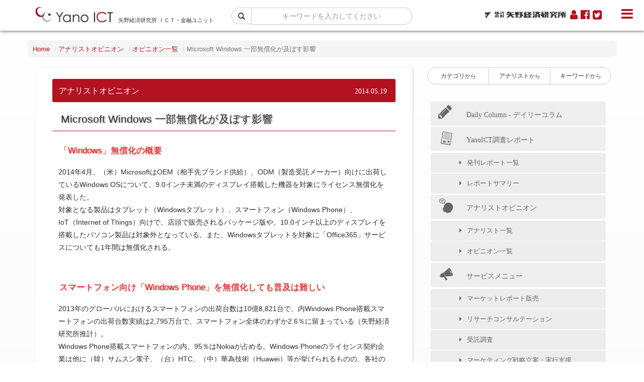

--- FILE ---
content_type: text/html; charset=UTF-8
request_url: https://www.yanoict.com/opinion/show/id/137
body_size: 45073
content:
<!DOCTYPE html>
<!--[if lt IE 7]>	<html class="no-js lt-ie9 lt-ie8 lt-ie7"> <![endif]-->
<!--[if IE 7]>		<html class="no-js lt-ie9 lt-ie8"> <![endif]-->
<!--[if IE 8]>		<html class="no-js lt-ie9"> <![endif]-->
<!--[if gt IE 8]><!-->
<html class="no-js">
<!--<![endif]-->
<head>
	<meta charset="utf-8">
	<meta http-equiv="X-UA-Compatible" content="IE=edge">
	<title>Yano ICT | アナリストオピニオン | Microsoft Windows 一部無償化が及ぼす影響</title>

    
	<meta name="viewport" content="width=device-width, initial-scale=1">
	<meta name="description" content="国内で順調な伸びを見せるタブレットとは反対に、Windows Phoneの実績はほぼゼロ。同様にシェアの低いXboxとの連携で、ゲーム分野の強化を願う。
" />
	<meta name="keywords" content="Winsows,microsoft,ウインドウズ,マイウロソフト,無償,無料,スマートフォン,スマホ,タブレット,windowsphone,搭載,市場規模,市場,調査,情報,通信,矢野,経済,研究所,シェア,予測,推移,業界,動向,統計" />
	<meta name="author" content="" />
	<!-- Facebook and Twitter integration -->
	<meta property="og:title" content=""/>
	<meta property="og:image" content=""/>
	<meta property="og:url" content=""/>
	<meta property="og:site_name" content=""/>
	<meta property="og:description" content=""/>
	<meta name="twitter:title" content="" />
	<meta name="twitter:image" content="" />
	<meta name="twitter:url" content="" />
	<meta name="twitter:card" content="" />


<!-- SP-2218 Start -->
<!-- Google Tag Manager -->
<script>(function(w,d,s,l,i){w[l]=w[l]||[];w[l].push({'gtm.start':
new Date().getTime(),event:'gtm.js'});var f=d.getElementsByTagName(s)[0],
j=d.createElement(s),dl=l!='dataLayer'?'&l='+l:'';j.async=true;j.src=
'https://www.googletagmanager.com/gtm.js?id='+i+dl;f.parentNode.insertBefore(j,f);
})(window,document,'script','dataLayer','GTM-PHTP23T');</script>
<!-- End Google Tag Manager -->
<!-- SP-2218 End -->


	<script src="https://ajaxzip3.github.io/ajaxzip3.js" charset="UTF-8"></script>

	<!-- jQuery -->
	<script src="https://code.jquery.com/jquery-3.6.0.min.js" integrity="sha256-/xUj+3OJU5yExlq6GSYGSHk7tPXikynS7ogEvDej/m4=" crossorigin="anonymous"></script>
	<script src="https://code.jquery.com/jquery-migrate-3.4.0.js"></script>
	<!-- jQuery Easing -->
	<script src="/js/jquery.easing.1.3.js"></script>
	<!-- script src="../js/sorting.js" type="text/javascript"></script>
	<script src="../js/jquery.isotope.js" type="text/javascript"></script>

	<!-- Place favicon.ico and apple-touch-icon.png in the root directory -->
	<link rel="/shortcut icon" href="favicon.ico">
	<!-- Google Webfont -->
	<!-- link href='http://fonts.googleapis.com/css?family=Lato:300,400|Crimson+Text' rel='stylesheet' type='text/css' -->
	<!-- Themify Icons -->
	<!-- link rel="stylesheet" href="../css/themify-icons.css">
	<!-- Bootstrap -->
	<link rel="stylesheet" href="/css/bootstrap.css">
	<!-- Owl Carousel -->
	<!-- link rel="stylesheet" href="../css/owl.carousel.min.css">
	<link rel="stylesheet" href="../css/owl.theme.default.min.css">
	<!-- Magnific Popup -->
	<!-- link rel="stylesheet" href="../css/magnific-popup.css">
	<!-- Superfish -->
	<!-- link rel="stylesheet" href="../css/superfish.css">
	<!-- Easy Responsive Tabs -->
	<!-- link rel="stylesheet" href="../css/easy-responsive-tabs.css">

	<!-- Theme Style -->
	<link rel="stylesheet" href="/css/style-f4.css">

	<!-- Font Awesome Style -->
	<link rel="stylesheet" href="/css/font-awesome.css">

	<!-- Font yict Style -->
	<link rel="stylesheet" href="/css/style.css">

	<!-- FOR IE9 below -->
	<!--[if lt IE 9]>
	<script src="/js/modernizr-2.6.2.min.js"></script>
	<script src="/js/respond.min.js"></script>
	<![endif]-->

	<!--

-->
	<!--

-->
</head>

<body>


<!-- SP-2218 Start -->
<!-- Google Tag Manager (noscript) -->
<noscript><iframe src="https://www.googletagmanager.com/ns.html?id=GTM-PHTP23T"
height="0" width="0" style="display:none;visibility:hidden"></iframe></noscript>
<!-- End Google Tag Manager (noscript) -->
<!-- SP-2218 End -->


<header id="fh5co-header-section" role="header" class="">
	<div class="container">
		<div class="row">
			<div class="col-sm-12 col-md-4">
				<h1 id="fh5co-logo"> <a class="yanoict-logo" href="https://www.yanoict.com/"></a> <span class="topheader-copy">矢野経済研究所 ＩＣＴ・金融ユニット</span> </h1>
			</div>
			<div class="col-sm-12 col-md-4">
				<div class="nav-searchBox">
					<form action="https://www.yanoict.com/search/" method="get">
						<div class="input-group"> <span class="input-group-btn">
							<button class="btn btn-default btn-tab-l3" type="submit">
								<i class="glyphicon glyphicon-search"></i>
							</button>
							</span>
							<input type="text" name="q" class="form-control btn-tab-r" placeholder="キーワードを入力してください" value="">
						</div>
					</form>
				</div>
			</div>
			<div class="col-sm-12 col-md-4">
				<div class="snsBox-hd">
					<ul>
						<li><a class="yri-logo" href="https://www.yano.co.jp/" target="_blank" title="矢野経済研究所 オフィシャルページへ"></a></li>
						<li><a class="fa fa-user" href="https://www.yano.co.jp/regist/" title="YRI Webメンバー サービス" target="_blank"></a></li>
						<li><a class="fa fa-facebook-official" href="https://www.facebook.com/yanoict/" title="Yano ICT FaceBook 公開中" target="_blank"></a></li>
						<li><a class="fa fa-twitter-square" href="https://twitter.com/NewsYanoict" title="Yano ICT twitter 公開中" target="_blank"></a></li>
					</ul>
				</div>
			</div>
		</div>

		<!-- Navigation -->
		<a id="menu-toggle" href="#" class="btn btn-dark btn-lg toggle fa20pt ictred" title="メニュー">
			<i class="fa fa-bars"></i>
		</a>
		<script src="/js/submenu_nav.js"></script>


		<!-- nav id="sidebar-wrapper">
			<ul class="sidebar-nav">
				<a id="menu-close" href="#" class="btn btn-light btn-lg pull-right toggle"><i class="fa fa-times"></i></a>
				<li>
					<a href="../index.html">Home</a> </li>
				<li> <a href="#" class="" data-toggle="modal" data-target="#modal0">カテゴリで探す</a> </li>
				<li> <a href="#" class="" data-toggle="modal" data-target="#modal1">アナリストで探す</a> </li>
				<li> <a href="#" class="" data-toggle="modal" data-target="#modal2">キーワードで探す</a> </li>
				<li> <a href="_market/index.html" class="">Yano ICT調査レポート</a>
					<ul class="fh5co-sub-menu">
						<li><a href="_market/report01.html">発刊レポート一覧</a></li>
						<li><a href="#">レポートサマリー</a></li>
					</ul>
				</li>
				<li> <a href="_opinion/index.html" class="">アナリストオピニオン</a> </li>
				<li> <a href="#" class="">サービスメニュー</a>
					<ul class="fh5co-sub-menu">
						<li><a href="#">マーケットレポート販売</a></li>
						<li><a href="#">リサーチコンサルテーション</a></li>
						<li><a href="#">受託調査</a></li>
						<li><a href="#">ケーススタディ</a></li>
						<li><a href="#">マーケティング戦略立案・実行支援</a></li>
					</ul>
				</li>
				<li> <a href="#" class="">about us</a>
					<ul class="fh5co-sub-menu">
						<li><a href="#">ご挨拶</a></li>
						<li><a href="#">Yano ICTについて</a></li>
						<li><a href="#">Yano ICTのミッション</a></li>
						<li><a href="#">事業ドメイン</a></li>
						<li><a href="#">アナリスト一覧</a></li>
						<li><a href="#">事業拠点</a></li>
					</ul>
				</li>
				<li> <a href="#" class="">メディア掲載実績</a> </li>
				<li> <a href="#" class="">contact us</a>
					<ul class="fh5co-sub-menu">
						<li><a href="#">調査・コンサルティングのご相談</a></li>
						<li><a href="#">Yano ICTサイトについて</a></li>
					</ul>
				</li>
				<li> <a href="#" class="">プライバシーポリシー</a> </li>
				<li> <a href="#" class="">サイトマップ</a> </li>
			</ul>
		</nav -->


	</div>
</header>

<!-- Modal -->
<div id="modal0" class="modal fade" role="dialog">
	<div class="modal-dialog">
		<!-- Modal content-->
		<div class="modal-content">
			<div class="modal-header">
				<button type="button" class="close" data-dismiss="modal">&times;</button>
				<h4 class="modal-title text-center">カテゴリから探す</h4>
			</div>
			<div class="modal-body">
				<ul class="">
					<li><a href="https://www.yanoict.com/category/index/id/1">ICT全般</a></li>
					<li><a href="https://www.yanoict.com/category/index/id/16">グローバル・海外</a></li>
					<li><a href="https://www.yanoict.com/category/index/id/2">通信/放送/ネットワーク</a></li>
					<li><a href="https://www.yanoict.com/category/index/id/3">情報サービス/ソリューション</a></li>
					<li><a href="https://www.yanoict.com/category/index/id/4">コンピュータ/システム</a></li>
					<li><a href="https://www.yanoict.com/category/index/id/5">周辺機器</a></li>
					<li><a href="https://www.yanoict.com/category/index/id/6">通信機器</a></li>
					<li><a href="https://www.yanoict.com/category/index/id/7">アプライアンス（専用端末）</a></li>
					<li><a href="https://www.yanoict.com/category/index/id/8">コンテンツ/アプリケーション</a></li>
					<li><a href="https://www.yanoict.com/category/index/id/9">テクノロジ/デバイス</a></li>
					<li><a href="https://www.yanoict.com/category/index/id/10">ネットビジネス</a></li>
					<li><a href="https://www.yanoict.com/category/index/id/14">ソフトウェア</a></li>
					<li><a href="https://www.yanoict.com/category/index/id/11">エンタープライズ</a></li>
					<li><a href="https://www.yanoict.com/category/index/id/15">ITS</a></li>
					<li><a href="https://www.yanoict.com/category/index/id/12">金融・決済</a></li>
					<li><a href="https://www.yanoict.com/category/index/id/13">その他</a></li>
				</ul>
			</div>
		</div>
	</div>
</div>

<!-- Modal -->
<div id="modal1" class="modal fade" role="dialog">
	<div class="modal-dialog">
		<!-- Modal content-->
		<div class="modal-content">
			<div class="modal-header">
				<button type="button" class="close" data-dismiss="modal">&times;</button>
				<h4 class="modal-title text-center">アナリストから探す</h4>
			</div>
			<div class="modal-body">
				<ul class="analyst">
					<li><a href="https://www.yanoict.com/analyst/show/id/7">
							<div class="analyst-icon ana-ishiduka" style="background:url(/upload/ict_researcher/7_1.jpg) center center no-repeat;background-size:cover;"></div>
							忌部　佳史
							<div class="yomi">（インベ　ヨシフミ）</div>
						</a></li>
					<li><a href="https://www.yanoict.com/analyst/show/id/35">
							<div class="analyst-icon ana-ishiduka" style="background:url(/upload/ict_researcher/35_1.jpg) center center no-repeat;background-size:cover;"></div>
							小田 沙樹子
							<div class="yomi">（オダサキコ）</div>
						</a></li>
					<li><a href="https://www.yanoict.com/analyst/show/id/17">
							<div class="analyst-icon ana-ishiduka" style="background:url(/upload/ict_researcher/17_1.jpg) center center no-repeat;background-size:cover;"></div>
							賀川　勝
							<div class="yomi">（カガワ　スグル）</div>
						</a></li>
					<li><a href="https://www.yanoict.com/analyst/show/id/34">
							<div class="analyst-icon ana-ishiduka" style="background:url(/upload/ict_researcher/34_1.jpg) center center no-repeat;background-size:cover;"></div>
							金貞民
							<div class="yomi">（キムジョンミン）</div>
						</a></li>
					<li><a href="https://www.yanoict.com/analyst/show/id/25">
							<div class="analyst-icon ana-ishiduka" style="background:url(/upload/ict_researcher/25_1.jpg) center center no-repeat;background-size:cover;"></div>
							小山　博子
							<div class="yomi">（コヤマ　ヒロコ）</div>
						</a></li>
					<li><a href="https://www.yanoict.com/analyst/show/id/36">
							<div class="analyst-icon ana-ishiduka" style="background:url(/upload/ict_researcher/36_1.jpg) center center no-repeat;background-size:cover;"></div>
							今野　慧佑
							<div class="yomi">（コンノ ケイスケ）</div>
						</a></li>
					<li><a href="https://www.yanoict.com/analyst/show/id/5">
							<div class="analyst-icon ana-ishiduka" style="background:url(/upload/ict_researcher/5_1.jpg) center center no-repeat;background-size:cover;"></div>
							坂田　康一
							<div class="yomi">（サカタ　コウイチ）</div>
						</a></li>
					<li><a href="https://www.yanoict.com/analyst/show/id/39">
							<div class="analyst-icon ana-ishiduka" style="background:url(/upload/ict_researcher/39_1.png) center center no-repeat;background-size:cover;"></div>
							佐藤　祥瑚
							<div class="yomi">（サトウ　ショウコ）</div>
						</a></li>
					<li><a href="https://www.yanoict.com/analyst/show/id/22">
							<div class="analyst-icon ana-ishiduka" style="background:url(/upload/ict_researcher/22_1.jpg) center center no-repeat;background-size:cover;"></div>
							庄司　孝
							<div class="yomi">（ショウジ　タカシ）</div>
						</a></li>
					<li><a href="https://www.yanoict.com/analyst/show/id/41">
							<div class="analyst-icon ana-ishiduka" style="background:url(/upload/ict_researcher/41_1.png) center center no-repeat;background-size:cover;"></div>
							曺 銀瑚
							<div class="yomi">（ゾ　ウノ）</div>
						</a></li>
					<li><a href="https://www.yanoict.com/analyst/show/id/19">
							<div class="analyst-icon ana-ishiduka" style="background:url(/upload/ict_researcher/19_1.jpg) center center no-repeat;background-size:cover;"></div>
							高野　淳司
							<div class="yomi">（タカノ　ジュンジ）</div>
						</a></li>
					<li><a href="https://www.yanoict.com/analyst/show/id/40">
							<div class="analyst-icon ana-ishiduka" style="background:url(/upload/ict_researcher/40_1.png) center center no-repeat;background-size:cover;"></div>
							都築　励
							<div class="yomi">（ツヅキ　レイ）</div>
						</a></li>
					<li><a href="https://www.yanoict.com/analyst/show/id/1">
							<div class="analyst-icon ana-ishiduka" style="background:url(/upload/ict_researcher/1_1.jpg) center center no-repeat;background-size:cover;"></div>
							野間　博美
							<div class="yomi">（ノマ　ヒロミ）</div>
						</a></li>
					<li><a href="https://www.yanoict.com/analyst/show/id/24">
							<div class="analyst-icon ana-ishiduka" style="background:url(/upload/ict_researcher/24_1.jpg) center center no-repeat;background-size:cover;"></div>
							早川　泰弘
							<div class="yomi">（ハヤカワ　ヤスヒロ）</div>
						</a></li>
					<li><a href="https://www.yanoict.com/analyst/show/id/37">
							<div class="analyst-icon ana-ishiduka" style="background:url(/upload/ict_researcher/37_1.jpg) center center no-repeat;background-size:cover;"></div>
							宮村　優作
							<div class="yomi">（ミヤムラ　ユウサク）</div>
						</a></li>
					<li><a href="https://www.yanoict.com/analyst/show/id/38">
							<div class="analyst-icon ana-ishiduka" style="background:url(/upload/ict_researcher/38_1.jpg) center center no-repeat;background-size:cover;"></div>
							山内　翔平
							<div class="yomi">（ヤマウチ　ショウヘイ）</div>
						</a></li>
					<li><a href="https://www.yanoict.com/analyst/show/id/29">
							<div class="analyst-icon ana-ishiduka" style="background:url(/upload/ict_researcher/29_1.jpg) center center no-repeat;background-size:cover;"></div>
							山口　泰裕
							<div class="yomi">（ヤマグチ　ヤスヒロ）</div>
						</a></li>
					<li><span>（五十音順）</span></li>
				</ul>
			</div>
		</div>
	</div>
</div>

<!-- Modal -->
<div id="modal2" class="modal fade" role="dialog">
	<div class="modal-dialog">
		<!-- Modal content-->
		<div class="modal-content">
			<div class="modal-header">
				<button type="button" class="close" data-dismiss="modal">&times;</button>
				<h4 class="modal-title text-center">トレンドキーワードで探す</h4>
			</div>
			<div class="modal-body">
				<ul class="">
					<li><a href="https://www.yanoict.com/search/?q=doctorcloud">doctorcloud</a></li>
					<li><a href="https://www.yanoict.com/search/?q=bpo%20%E4%BC%81%E6%A5%AD%20%E3%83%A9%E3%83%B3%E3%82%AD%E3%83%B3%E3%82%B0">bpo 企業 ランキング</a></li>
					<li><a href="https://www.yanoict.com/search/?q=cad%20%E3%82%B7%E3%82%A7%E3%82%A2">cad シェア</a></li>
					<li><a href="https://www.yanoict.com/search/?q=cad%20%E3%82%B7%E3%82%A7%E3%82%A2%20%E3%83%A9%E3%83%B3%E3%82%AD%E3%83%B3%E3%82%B0">cad シェア ランキング</a></li>
					<li><a href="https://www.yanoict.com/search/?q=fx%20%E3%82%B0%E3%83%AB%E3%83%BC%E3%83%97">fx グループ</a></li>
					<li><a href="https://www.yanoict.com/search/?q=fx%20%E5%8F%96%E5%BC%95%E9%AB%98%20%E3%83%A9%E3%83%B3%E3%82%AD%E3%83%B3%E3%82%B0">fx 取引高 ランキング</a></li>
					<li><a href="https://www.yanoict.com/search/?q=fx%20%E6%9C%AC%20%E3%83%A9%E3%83%B3%E3%82%AD%E3%83%B3%E3%82%B0">fx 本 ランキング</a></li>
					<li><a href="https://www.yanoict.com/search/?q=hrm%20%E6%84%8F%E5%91%B3">hrm 意味</a></li>
					<li><a href="https://www.yanoict.com/search/?q=ic%E3%81%84%E3%83%BC%E3%82%AB%E3%83%BC%E3%83%89">icいーカード</a></li>
					<li><a href="https://www.yanoict.com/search/?q=plm%20%E3%81%A8%E3%81%AF">plm とは</a></li>
				</ul>
			</div>
		</div>
	</div>
</div>


<div id="fh5co-main">
	<section>
		<div class="container">

	<div class="row fh5co-feature-2 mt46">
		<div class="col-md-12 text-center">
			<div class="row">


				<!-- ここから ↓↓↓↓↓ -->
				<ol class="breadcrumb">
					<!-- InstanceBeginEditable name="EditRegion1" -->
					<li><a href="https://www.yanoict.com/">Home</a></li>
					<li><a href="https://www.yanoict.com/opinion/">アナリストオピニオン</a></li>
					<li><a href="https://www.yanoict.com/opinion/opinion">オピニオン一覧</a></li>
					<li class="active">Microsoft Windows 一部無償化が及ぼす影響</li>
					<!-- InstanceEndEditable -->
				</ol>
				<!-- 左エリア -->
				<div class="col-md-8 col-sm-12">
					<div class="row blog-yanoict">
						<!-- InstanceBeginEditable name="EditRegion2" -->
						<div class="opinion-detail">
							<h1> アナリストオピニオン
								<div class="blog-yyyymmdd"> 2014.05.19 </div>
							</h1>
							<h2> Microsoft Windows 一部無償化が及ぼす影響 </h2>
<!--
							<div class="blog-image img01"></div>
-->
																							<p>
									<h3><span style="color:#FF0000;">「Windows」無償化の概要</span></h3>

<p>2014年4月、（米）MicrosoftはOEM（相手先ブランド供給）、ODM（製造受託メーカー）向けに出荷しているWindows OSについて、9.0インチ未満のディスプレイ搭載した機器を対象にライセンス無償化を発表した。<br />
対象となる製品はタブレット（Windowsタブレット）、スマートフォン（Windows Phone）、IoT（Internet of Things）向けで、店頭で販売されるパッケージ版や、10.0インチ以上のディスプレイを搭載したパソコン製品は対象外となっている。また、Windowsタブレットを対象に「Office365」サービスについても1年間は無償化される。</p>

								</p>
								<h6><strong></strong></h6>
															
																							<p>
									<h3><span style="color:#FF0000;">スマートフォン向け「Windows Phone」を無償化しても普及は難しい</span></h3>

<p>2013年のグローバルにおけるスマートフォンの出荷台数は10億8,821台で、内Windows Phone搭載スマートフォンの出荷台数実績は2,795万台で、スマートフォン全体のわずか2.6％に留まっている（矢野経済研究所推計）。<br />
Windows Phone搭載スマートフォンの内、95％はNokiaが占める。Windows Phoneのライセンス契約企業は他に（韓）サムスン電子、（台）HTC、（中）華為技術（Huawei）等が挙げられるものの、各社のWindows Phone搭載スマートフォン出荷実績は少数に留まっている。その理由として、</p>

<div style="margin-left: 2em; text-indent: -1em;">●Windows Phoneはシャーシ（守らないといけない端末ハードウェアスペック）仕様が定められておりカスタマイズが制限されていること</div>

<div style="margin-left: 2em; text-indent: -1em;">●上記理由により使用できる部品が限定され、メーカー間の差別化が困難なこと</div>

<div style="margin-left: 2em; text-indent: -1em;">●１台につき30ドル弱のライスンス費用が発生するため同等スペックのAndroid搭載機より割高となること</div>

<div>&nbsp;</div>

<p>等が挙げられ、ライセンス契約企業にとってWindows Phoneは魅力が薄いプラットフォームだった。<br />
今回のライセンス無償化に先立つこと2014年2月のWindows Phone 8.1の発表に合わせてシャーシ基準が緩和された。<br />
具体的には</p>

<div style="margin-left: 2em; text-indent: -1em;">●Qualcomm製低価格プロセッサ対応</div>

<div style="margin-left: 2em; text-indent: -1em;">●TD-SCDMA/TD-LTEサポート</div>

<div style="margin-left: 2em; text-indent: -1em;">●ハードウェア/カメラキーの搭載義務撤廃</div>

<div style="margin-left: 2em; text-indent: -1em;">●部品メーカー20社によるサポート</div>

<div style="margin-left: 2em; text-indent: -1em;">●ライセンスプログラムの簡素化</div>

<div>&nbsp;</div>

<p>等が挙げられる。これらの施策によりライセンス企業が増加し、新たにFoxconn、Lenovo（聯想）、LG電子、ZTE、GioNEE（金立）、Karbonnなど9社が加わっている。そして、今回新たにFoxconn等の大手EMS企業や中国、インドの端末メーカーが加わった。</p>

<p>しかし、条件が緩和されたとは言え、Windows Phone搭載スマートフォンの開発自由度は依然として低い。Qualcomm以外のチップセットベンダに対応しない状況下、厳しい開発競争が繰り広げられるローエンド市場で、Android勢に対して十分な競争力を確保したとは言えない。<br />
またMicrosoftは2014年4月にNokiaを完全子会社化しているものの、同社のブランド変更や依然として多くを占めるフィーチャーフォンビジネスの在り方を含め、今後の方向性が定まっておらず、ライセンス企業各社との関係も不透明な状況である。しかし、Nokiaのスマートフォン出荷台数は西欧・東欧市場を中心に増加傾向にあり、2014年の出荷台数は4,000万台への増加が見込まれる。<br />
元々、Windows Phoneは、Android、iOSとの直接競合を避け、新興国市場や既存のフィーチャーフォンユーザの買い替えを狙ったプラットフォームだった。しかし、Windows Phoneを手掛けるメーカーはミドルエンド、ハイエンド機の普及を優先させており、ローエンド機を導入したメーカーはNokiaに留まっている。Microsoftはライセンス企業へのサポートをより一層強化して実績を作り、更にライセンス企業を増やすことが求められる。</p>

								</p>
								<h6><strong></strong></h6>
															
																							<p>
									<h3><span style="color:#FF0000;">タブレット向け「Windows」無償化の狙いと展望</span></h3>

<p>普及が進まないスマートフォン向けとは対照に、タブレット向けは市場が縮小するPC向けを補完する役割が与えられている。<br />
2013年のグローバルにおけるタブレットの出荷台数は2億2,090万台で、内Windows搭載タブレットの出荷台数実績は1,685万台で、タブレット全体のわずか7.6％に留まっている（矢野経済研究所推計）。Microsoftは2012年にARMプロセッサに対応したWindows RTの発表に合わせ自社ブランド「Surface」でタブレット市場に新規参入した。しかし成功にほど遠く、これまでタブレット市場で存在感を発揮できなかった。<br />
タブレット市場は7～8インチクラスの製品が主流で、先行するApple「iPad」とAndroidを搭載した製品がシェアを争っている状態である。特に7インチクラスのAndroid機が200ドル以下の価格で販売されており、10インチディスプレイを搭載し、400ドル～900ドルに設定された「Surface」はボリュームゾーンから離れていた。また、Windows OSは当初、7～8インチクラスのディスプレイが未対応だった事もタブレット市場に出遅れた大きな要因となっている。</p>

<p>Microsoftは出遅れたタブレット市場への食い込みを図るべく、2013年秋のWindows8.1発表に合わせ、タブレット市場への取り組みを強化し、OEMメーカーへの供給価格の引き下げを実施した。<br />
また、（米）IntelはWindows8.1の発表に合わせ、低価格なAtomプロセッサと容易にWindowsタブレットを開発できるリファレンスデザインを発表しており、PC市場を支配した「ウィンテル」の関係をタブレット市場で再構築した。<br />
結果、これまでタブレット市場で十分な競争力を発揮できなかったPCメーカー各社がWindowsタブレットへの対応を強化しており、Lenovo（聯想）、Acer、DELL、HPなどのメーカーが相次いでWindowsタブレットを市場導入している。<br />
また、中国の深セン近郊の中小ODMメーカーによって製造される中華パッドについてもWindows無償化の流れを受けて同OSを採用する動きが進む事が期待されている。現在Windowsタブレットの価格は300ドル～500ドル前後である。しかし、中華パッドに無償WindowsとIntelの新Atomプロセッサの搭載が進めば、200ドル以下のWindowsタブレット製品が登場する可能性が高まる。これまでMicrosoftは大手PCメーカーを対象にOEMビジネスを展開してきたが、対象を中小メーカーに広げる事でビジネス拡大を狙っている。また、中小ベンダへのサポートを強化することで海賊版対策にも繋がるためMicrosoftにとってもメリットは大きいと言える。</p>

								</p>
								<h6><strong></strong></h6>
															
																							<p>
									<h3><span style="color:#FF0000;">無償化による国内市場への影響は？</span></h3>

<p>日本のパソコン市場ではMicrosoftは確固たる地位を築いているが、スマートフォン市場での実績はほぼゼロである。国内の移動体通信市場では現在、スマートフォンの通信料金が高止まりし、低価格へのニーズが高まる中、MVNOへの関心が急速に高まっている。またMVNOの普及に合わせSIMフリー端末への需要の増加が期待されており、Windows Phoneにも以下の理由でビジネスチャンスがあると考えられる。</p>

<div style="margin-left: 2em; text-indent: -1em;">●通信事業者がWindows Phoneの導入に積極的でないこと</div>

<div style="margin-left: 2em; text-indent: -1em;">●企業ユースとの相性が良好と考えられること</div>

<div style="margin-left: 2em; text-indent: -1em;">●SIMフリースマートフォンは低価格が求められるため、Windows Phoneの低価格機は価格受容性が高くなることが予想されること</div>

<div>&nbsp;</div>

<p>しかし、SIMフリー市場は非常に小さいため、出荷台数は少数に留まる可能性が高く、Windows Phoneを国内市場に定着させるためには取り組まねばならない課題は多い。<br />
一方でWindowsタブレットに関しては国内市場では順調に出荷台数を伸ばしている。2013年秋季より導入が本格化したWindowsタブレットは、Lenovo、Acer、DELL等の海外メーカーが積極的に新製品を導入している。WindowsタブレットはOfficeが標準添付されながら価格が4万円からとリーズナブルに抑えられているため、特に学生・企業に人気が高い。<br />
また、ユーザー数120万（2013年11月末）を超える人気ブラウザゲーム「艦隊これくしょん（艦これ）」はWindows PC上でのプレイを前提としているため同ゲームの動作プラットフォームとしてWindowsタブレットは脚光を集めた。前述の理由によりWindowsタブレットはモバイルPCの代替としても需要が多く、国内市場の人気は海外市場を上回るほどである。</p>

<p>Microsoftはパソコン全盛の時代には独占的な地位を築いてきた。しかし、パソコンの価格下落と、Android（Google）、iOS（Apple）がネット、クラウドサービスとの連携を深めていった結果、OSの価値は相対的に低くなった。更にAndroid、iOSを搭載した製品がOS無償アップデートで実施していることで、消費者はOSの更新に大きな出費を伴う事に違和感を持ったのは間違いない。その時点でスマートフォン、タブレット等のモバイルデバイスに取り組むにあたってハードウェアビジネスに進出するしか選択肢が無かった。<br />
国内では、新卒社員のパソコンスキル低下が問題になり始めているという。今後若年層でスマートフォンの利用が更に拡大し、利用機会が減少すれば、パソコンスキル低下は更に進む可能性が高い。結果、Microsoftのみならず、一般の企業活動に於いても大きな影響が出る。Windowsタブレットに限定されているとは言え、これまでのビジネスモデルを一部切り崩してまでWindows OSに加え、Powerpointまで利用可能な「Office Home &amp; Business」をWindowsタブレット向けに無償バンドルしたことは、ユーザーのWindows離れやスキル低下に対する同社の危機感の表れであり、Microsoftが置かれている状況が大きく変化していることを示している。<br />
2014年1～3月期における国内のパソコン販売はWindows XPのサポート終了、消費税増税が追い風となり買い替え需要が喚起されて個人・法人需要が共に好調だった。消費税増税後も落ち込みは少なく個人需要が堅調である。しかし、中長期的に見ればスマートフォン・タブレットとの競合によりパソコンの出荷台数は減少に向かう可能性が高い。無償化によりWindowsタブレットの実売価格はApple「iPad」より安価になっており、Officeアプリの搭載により差別化にも成功している。今後各社から積極的な新製品導入が期待できる点から考えてもWindowsタブレットは一定の地位を築く可能性が高い。</p>

<p>Microsoftは個人及び法人向けに各種クラウドサービスを提供してきた。しかし、それらの多くはことごとく他のネット起業のサービスに取って替わられているのが実情である。日本市場はWebブラウザ「Internet Explorer」の利用率が高い市場でWebブラウザの市場シェアは約50％を占め、世界平均約30％を大きく超えている。またOfficeが有償で成立している数少ない市場である。一方でWindows Phoneの市場は皆無であり、家庭用ゲーム機「Xbox」のシェアが非常に低いなど海外と異なる点も存在する。Microsoftは自社が置かれている状況を冷静に分析し、自社サービスと端末で提供出来るベストなソリューション構築を目指すべきだと考える。特にゲーム分野はMicrosoftが弱い部分である。日本では幸いにも「艦これ」が大人気となった。「艦これ」にMicrosoftは関わっていないが、同ゲームの成功要因を分析し、WindowsPhone、Windows OS、Xboxとの連携に生かすことができればAndroid、iOSとの差別化を図ることが可能になり、ゲームプラットフォームとしてのWindowsの魅力が高まり、WindowsPhoneの日本市場再参入に繋がっていく筈である。</p>

<p style="text-align: right;">（<a href="https://www.yanoict.com/analyst/show/id/17"><span style="color:#0000ff;">賀川勝</span></a>）</p>

								</p>
								<h6><strong></strong></h6>
															
																							<p>
									<h3><span style="color:#FF0000;">関連リンク</span></h3>

<p>■レポートサマリー<br />
●<a href="https://www.yanoict.com/summary/show/id/734"><span style="color:#0000ff;">世界の携帯電話契約サービス数・スマートフォン出荷台数調査を実施（2023年）</span></a><br />
●<a href="https://www.yanoict.com/summary/show/id/698"><span style="color:#0000ff;">世界の携帯電話サービス契約数・スマートフォン出荷台数調査を実施（2022年）</span></a><br />
●<a href="https://www.yanoict.com/summary/show/id/583"><span style="color:#0000ff;">携帯電話の世界市場に関する調査を実施（2019年）</span></a><br />
●<a href="https://www.yanoict.com/summary/show/id/566"><span style="color:#0000ff;">5G（第5世代移動体通信システム）の世界市場に関する調査を実施（2019年）</span></a></p>

<p>■同カテゴリー<br />
●<a href="https://www.yanoict.com/category/index/id/2"><span style="color:#0000ff;">[通信/放送/ネットワーク]カテゴリ</span>&nbsp;<span style="color:#000000;">コンテンツ一覧</span></a><br />
●<a href="https://www.yanoict.com/category/index/id/6"><span style="color:#0000ff;">[通信機器]カテゴリ</span>&nbsp;<span style="color:#000000;">コンテンツ一覧</span></a><br />
●<a href="https://www.yanoict.com/category/index/id/16"><span style="color:#0000ff;">[グローバル・海外]カテゴリ</span>&nbsp;<span style="color:#000000;">コンテンツ一覧</span></a></p>

								</p>
								<h6><strong></strong></h6>
															
																																																																																																																																										
						</div>

							<!-- InstanceBeginEditable name="EditRegion3" -->
			<div class="row BottomBox-yanoict">
							<h5>関連マーケットレポート</h5>
				<ul>
										<li><a href="https://www.yano.co.jp/market_reports/C65125400" target="_blank">2023-2024 スマートフォン・移動体通信世界市場総覧 ～低迷するスマホ市場と期待される5G-Advanced 2030年予測～</a></li>
										<li><a href="https://www.yano.co.jp/market_reports/C64122700" target="_blank">2022-2023 スマートフォン・移動体通信世界市場総覧 ～5Gの普及とポスト・スマートフォン2030年予測～</a></li>
										<li><a href="https://www.yano.co.jp/market_reports/C63122400" target="_blank">2021-2022 スマートフォン・移動体通信世界市場総覧 ～半導体需要逼迫と5Gへのシフト戦略～</a></li>
										<li><a href="https://www.yano.co.jp/market_reports/C62111900" target="_blank">2020-2021 スマートフォン・移動体通信世界市場総覧 ～中国リスクとCOVID-19を乗り越える5G市場～</a></li>
										<li><a href="https://www.yano.co.jp/market_reports/C61119700" target="_blank">2019-2020 スマートフォン・移動体通信世界市場総覧</a></li>
										<li><a href="https://www.yano.co.jp/market_reports/C61112900" target="_blank">2019年版 5G移動体サービス市場展望</a></li>
									</ul>
			
							<h5 class="analyst"> 賀川　勝（カガワ　スグル） <span class="yakusyoku"> 上級研究員 </span> </h5>
				<div class="analyst-info">
					<div class="analyst-photo analyst-noma" style="background:url(/upload/ict_researcher/17_1.jpg) center center no-repeat;background-size:cover;"></div>
					 新興国が先進国に取って替わり世界経済を牽引している現在、市場が成熟化するスピードも早くなっています。そのような状況下でお客様にとって本当に価値ある情報を最適なタイミングでご提供出来る様、常に心掛けております。 
				</div>
					</div>
		<!-- InstanceEndEditable -->

						<!-- InstanceEndEditable -->
					</div>
				</div>


				<!-- 右エリア -->
<div class="col-md-4 col-sm-12">
	<div class="btn-toolbar">
		<div class="btn-group btn-group-justified" role="group">
			<a href="#" class="btn btn-default btn-sm btn-tab-l" role="button" data-toggle="modal" data-target="#modal0">カテゴリ<span class="fs8">から</span></a>
			<a href="#" class="btn btn-default btn-sm btn-tab-c" role="button" data-toggle="modal" data-target="#modal1">アナリスト<span class="fs8">から</span></a>
			<a href="#" class="btn btn-default btn-sm btn-tab-r" role="button" data-toggle="modal" data-target="#modal2">キーワード<span class="fs8">から</span></a>
		</div>
	</div>

	<!-- sidemenu テストスクリプト -->
	<script src="/js/sidemenu.js" type="text/javascript"></script>
	<!--
								<ul class="right-nav">
									<li> <a href="/_market/index.html"><span class="iconBox reports"></span>YanoICT調査レポート</a> </li>
									<li> <a href="/_opinion/index.html"><span class="iconBox analyst"></span>アナリストオピニオン</a> </li>
									<li> <a href="#"><span class="iconBox service"></span>サービスメニュー</a> </li>
									<li> <a href="#"><span class="iconBox media-m"></span>メディア掲載実績</a> </li>
									<li> <a href="#"><span class="iconBox aboutus"></span>about us</a> </li>
								</ul>
								<a href="#" class="btn btn-default btn-contact">調査に関するお問い合わせはこちら</a>
								<a href="#" class="btn btn-default btn-contact">サイトに関するお問い合わせはこちら</a>
	-->

</div>
<!-- ここまで ↑↑↑↑↑ -->

			</div>	<!-- row end -->
		</div>
	</div>

	<div class="fh5co-spacer fh5co-spacer-lg"></div>


	<div class="container">
		<div class="col-md-12 col-sm12 bt-dotted pt08">
			<div class="row">
				<div class="col-md-3 col-sm-6">
					<div class="row text-center">
						<a class="btn btn-primary btn-contact-ft" href="https://www.yanoict.com/contact/consultation">
							調査依頼・ご相談についての<br>お問い合せはこちら
						</a>
					</div>
					<p class="fs9 h08">
						YanoICT(矢野経済研究所ICT・金融ユニット)は、お客様のご要望に合わせたオリジナル調査を無料でプランニングいたします。相談をご希望の方、ご興味をお持ちの方は、こちらからお問い合わせください。
					</p>
				</div>
				<div class="col-md-3 col-sm-6">
					<div class="row text-center">
						<a class="btn btn-primary btn-contact-ft" href="https://www.yanoict.com/contact/input">
							Yano ICTサイトについての<br>お問い合せはこちら
						</a>
					</div>
					<p class="fs9 h08">
						YanoICTサイト全般に関するお問い合わせ、ご質問やご不明点がございましたら、こちらからお問い合わせください。
					</p>
				</div>
				<div class="col-md-3 col-sm-6">
					<div class="row text-center mt16 mb16">
						<h4>東京カスタマーセンター</h4>
						<div class="yanoict-red">
							<span class="fa fa-phone fa-2x"></span> <span class="fs18">03-5371-6901</span>
						</div>
						<div class="yanoict-red">
							<span class="fa fa-fax fa-fw"></span> <span class="fs12">03-5371-6970</span>
						</div>
					</div>
				</div>
				<div class="col-md-3 col-sm-6">
					<div class="row text-center mt16 mb16">
						<h4>大阪カスタマーセンター</h4>
						<div class="yanoict-red">
							<span class="fa fa-phone fa-2x"></span> <span class="fs18">06-6266-1382</span>
						</div>
						<div class="yanoict-red">
							<span class="fa fa-fax fa-fw"></span> <span class="fs12">06-6266-1422</span>
						</div>
					</div>
				</div>
			</div>
		</div>
	</div>
</div>
<footer id="fh5co-footer">
	<div class="container">
		<div class="col-md-12 col-sm-12 fs8 mt16 mb16">
			<div class="col-md-3 col-sm-6">
				<h5><a href="https://www.yanoict.com/market/">Yano ICT 調査レポート</a></h5>
				<ul>
					<li><a href="https://www.yanoict.com/market/report">発刊レポート一覧</a></li>
					<li><a href="https://www.yanoict.com/summary/">レポートサマリー</a></li>
				</ul>
				<h5><a href="https://www.yanoict.com/opinion/">アナリストオピニオン</a></h5>
				<ul>
					<li><a href="https://www.yanoict.com/analyst/">アナリスト一覧</a></li>
					<li><a href="https://www.yanoict.com/opinion/opinion">オピニオン一覧</a></li>
				</ul>
			</div>
			<div class="col-md-3 col-sm-6">
				<h5><a href="https://www.yanoict.com/service/">サービスメニュー</a></h5>
				<ul>
					<li><a href="https://www.yanoict.com/service/service01">マーケットレポート販売</a></li>
					<li><a href="https://www.yanoict.com/service/service02">リサーチコンサルテーション</a></li>
					<li><a href="https://www.yanoict.com/service/service03">受託調査</a></li>
					<li><a href="https://www.yanoict.com/service/service04">マーケティング戦略立案・実行支援</a></li>
					<li><a href="https://www.yanoict.com/service/service05">ケーススタディ</a></li>
				</ul>
			</div>
			<div class="col-md-3 col-sm-6">
				<h5><a href="https://www.yanoict.com/about/">about us</a></h5>
				<ul>
					<li><a href="https://www.yanoict.com/about/#mm1">ご挨拶</a></li>
					<li><a href="https://www.yanoict.com/about/#mm2">YanoICTについて</a></li>
					<li><a href="https://www.yanoict.com/about/#mm3">YanoICTのミッション</a></li>
					<li><a href="https://www.yanoict.com/about/#mm4">事業ドメイン</a></li>
					<li><a href="https://www.yanoict.com/analyst/">アナリスト一覧</a></li>
					<li><a href="https://www.yanoict.com/about/#mm6">事業拠点</a></li>
				</ul>
			</div>
			<div class="col-md-3 col-sm-6">
				<h5><a href="https://www.yanoict.com/media/">メディア掲載実績</a></h5>
				<h5><a href="https://www.yanoict.com/contact/">contact us</a></h5>
				<ul>
					<li><a href="https://www.yanoict.com/contact/consultation">調査依頼・ご相談について</a></li>
					<li><a href="https://www.yanoict.com/contact/input">Yano ICTについて</a></li>
				</ul>
				<h5><a href="https://www.yano.co.jp/privacy_policy/" target="_blank">プライバシーポリシー</a></h5>
				<h5><a href="https://www.yanoict.com/page/sitemap/">サイトマップ</a></h5>
			</div>
		</div>
		<div class="footermask">
			<p class="text-muted fh5co-no-margin-bottom text-center">
				<small>Copyright &copy; <a href="#">Yano ICT</a> All rights reserved.</small>
			</p>
		</div>
	</div>
</footer>


<section>
	<!-- ページトップへスクロール -->
	<div id="page-top">
		<a id="move-page-top"><span class="fa fa-angle-double-up"></span></a>
	</div>
</section>


<!-- Bootstrap -->
<script src="/js/bootstrap.js"></script>
<!-- Owl carousel -->
<script src="/js/owl.carousel.min.js"></script>
<!-- Magnific Popup -->
<script src="/js/jquery.magnific-popup.min.js"></script>
<!-- Superfish -->
<script src="/js/hoverIntent.js"></script>
<script src="/js/superfish.js"></script>
<!-- Easy Responsive Tabs -->
<script src="/js/easyResponsiveTabs.js"></script>
<!-- FastClick for Mobile/Tablets -->
<script src="/js/fastclick.js"></script>
<!-- Main JS -->
<script src="/js/main.js"></script>
<!-- US JS -->
<script src="/js/us.js"></script>

<script src="/js/jquery.infinitescroll.edit.js"></script>
<script src="/js/jquery.infinitescroll.users.js"></script>

<script type="text/javascript">

	var _gaq = _gaq || [];
	_gaq.push(['_setAccount', 'UA-1881742-6']);
	_gaq.push(['_trackPageview']);

	(function() {
		var ga = document.createElement('script'); ga.type = 'text/javascript'; ga.async = true;
		ga.src = ('https:' == document.location.protocol ? 'https://ssl' : 'http://www') + '.google-analytics.com/ga.js';
		var s = document.getElementsByTagName('script')[0]; s.parentNode.insertBefore(ga, s);
	})();

</script>

</body>
</html>



--- FILE ---
content_type: text/css
request_url: https://www.yanoict.com/css/style-f4.css
body_size: 123565
content:
/*
//////////////////////////////////////////////////////

FREE HTML5 TEMPLATE 
DESIGNED & DEVELOPED by FREEHTML5.CO

CREDITS:
Bootstrap
jQuery
Themify Icons

//////////////////////////////////////////////////////
*/


@import url('btn.css');


/*
@font-face {
	font-family: 'themify';
	src: url("../fonts/themify/themify.eot?-fvbane");
	src: url("../fonts/themify/themify.eot?#iefix-fvbane") format("embedded-opentype"), url("../fonts/themify/themify.woff?-fvbane") format("woff"), url("../fonts/themify/themify.ttf?-fvbane") format("truetype"), url("../fonts/themify/themify.svg?-fvbane#themify") format("svg");
	font-weight: normal;
	font-style: normal;
}
*/
html {
		overflow-y: scroll;
}
body .modal-open {
		padding-right:0px;
}
html.fh5co-overflow, body.fh5co-overflow {
/*
	overflow-x: auto;
*/
}
/*
html.fh5co-overflow #fh5co-header-section, html.fh5co-overflow #fh5co-main, html.fh5co-overflow #fh5co-hero, html.fh5co-overflow #fh5co-mobile-menu, html.fh5co-overflow #fh5co-footer, body.fh5co-overflow #fh5co-header-section, body.fh5co-overflow #fh5co-main, body.fh5co-overflow #fh5co-hero, body.fh5co-overflow #fh5co-mobile-menu, body.fh5co-overflow #fh5co-footer {
	-webkit-transition: all 0.3s ease;
	-moz-transition: all 0.3s ease;
	-ms-transition: all 0.3s ease;
	-o-transition: all 0.3s ease;
	transition: all 0.3s ease;
}
*/
body {
/*
	font-family: 'Lato', arial, sans-serif;
*/
	font-family: Meiryo, sans-serif;
	font-size: 16px;
	line-height: 1.5;
	font-weight: 300;
	color: #2e2e2e;


	background: #ffffff;
	background: -moz-linear-gradient(top,  #ffffff 0%, #ede8e8 100%);
	background: -webkit-linear-gradient(top,  #ffffff 0%,#ede8e8 100%);
	background: linear-gradient(to bottom,  #ffffff 0%,#ede8e8 100%);
	filter: progid:DXImageTransform.Microsoft.gradient( startColorstr='#ffffff', endColorstr='#ede8e8',GradientType=0 );


}
@media screen and (max-width: 768px) {
	body {
		font-size: 16px;
		line-height: 1.5;
	}
}

::-webkit-selection {
	color: #ffffff;
	background: #28bbf8;
}

::-moz-selection {
	color: #ffffff;
	background: #28bbf8;
}

::selection {
	color: #ffffff;
	background: #28bbf8;
}

a {
	-webkit-transition: all 0.2s ease;
	-moz-transition: all 0.2s ease;
	-ms-transition: all 0.2s ease;
	-o-transition: all 0.2s ease;
	transition: all 0.2s ease;
	color: #b31221;	/*#28bbf8;*/
	border-bottom: 2px solid transparent;
}
a:hover, a:focus, a:active {
	outline: none;
	text-decoration: none;
	color: #2e2e2e;
/*	border-bottom: 2px solid #b31221;	/*#28bbf8;*/
}

input {
	-webkit-transition: all 0.5s ease;
	-moz-transition: all 0.5s ease;
	-ms-transition: all 0.5s ease;
	-o-transition: all 0.5s ease;
	transition: all 0.5s ease;

/*	margin-top: 2px;*/
	padding: 0.1em 0.8em;
	border-radius: 15px;
	text-align: center;
}

.yanoictRed { color:#b31221; }
.yriBlue { color:#2f3279; }

.poji-rela {
	position: relative;
}

.btn-sidemenu {
	color:#fff;
}
.btn-sidemenu:hover {
	color:#ccc;
}
.w96 { width:96%; }

.poji-sns {
	position: absolute;
	top: 5px;
	right: 25px;
	font-size: 16pt;
}
@media (max-width: 768px) {
	.poji-sns {
		right:30px;
		top:-80px;
	}
}
@media (max-width: 991px) {
	.poji-sns {
		right:10px;
		top:-80px;
	}
}




/* Heading */
h1, .h1, h2, .h2, h3, .h3, h4, .h4, h5, .h5, h6, .h6 {
	margin: 0 0 20px 0;
	padding: 0;
}

h1, .h1 {
	font-size: 30px;
	line-height: 42px;
}

h2, .h2 {
	font-size: 26px;
	line-height: 38px;
}

h3, .h3 {
	font-size: 20px;
	line-height: 32px;
}

h4, .h4 {
	font-size: 18px;
	line-height: 28px;
}

h5, .h5 {
	font-size: 14px;
	line-height: 24px;
}

h6, .h6 {
	font-size: 12px;
	line-height: 24px;
}

ul, ol {
	padding-left: 15px;
	line-height: 26px;
}
ul ul, ul ol, ol ul, ol ol {
	padding-left: 25px;
}

p {
	margin: 0 0 20px 0;
}

.fh5co-serif {
	font-family: "Crimson Text", serif;
}

.fh5co-sans-serif {
	font-family: "Lato", arial, sans-serif;
}

input[type="text"],
input[type="password"],
input[type="email"],
input[type="search"],
textarea {
	-webkit-appearance: none;
	-moz-appearance: none;
	appearance: none;
}

.fh5co-lead-wrap {
	padding-top: 2em;
	padding-bottom: 5em;
}
@media screen and (max-width: 768px) {
	.fh5co-lead-wrap {
		padding-top: 2em;
		padding-bottom: 3em;
	}
}

.fh5co-lead {
	font-size: 40px;
	line-height: 52px;
}
@media screen and (max-width: 768px) {
	.fh5co-lead {
		font-size: 30px;
		line-height: 42px;
	}
}

@media screen and (max-width: 480px) {
	.col-xxs-12 {
		display: block;
		clear: both;
		width: 100%;
		float: left;
	}
}
/* Header */
#fh5co-header-section {
	width: 100%;
	padding:10px 0 5px;

	/*margin: 40px 0 30px;*/
	/*padding: 40px 0 30px 0;*/
	-webkit-transition: all 0.5s ease;
	-moz-transition: all 0.5s ease;
	-ms-transition: all 0.5s ease;
	-o-transition: all 0.5s ease;
	transition: all 0.5s ease;
	position: fixed;
	float: left;
	top: 0;
	left: 0 !important;
	right: 0;
	z-index: 103;
		
		background-color: rgba(255,255,255,1.0);
		box-shadow: 0px 1px 6px #666;
/*
		border-bottom: solid 5px #9A2D37; /*#B31221;*/
*/
		
}
#fh5co-header-section .yanoict-logo {
		display: block;
		width: 155px;	/*225px;*/
		height: 40px;

		background: url(../img/yanoict_logo.png) 0px 3px no-repeat;
		background-size: 100%;

/*
		margin: 5px 0 0;
		background-image: url(../img/yanoict_icon.png);
		background-position: -95px 5px;
		background-repeat: no-repeat;
		background-size: 325px;
*/
}
@media screen and (max-width: 768px) {
	#fh5co-header-section .yanoict-logo {
		background-size: 80%;
	}
}


.navigation {
	margin:1.6em auto 0;
	text-align:center;
	font-size:9.75pt;
}
.navigation a {
	padding:0.4em 0.8em;
	border:solid 1px #ccc;
	border-radius:16px;
	color:#B5000F;
	background-color:#fff;
}
.navigation a:hover {
	color:#fff;
	background-color:#B5000F;
}


#infscr-loading {
	font-size:9.75pt;
	text-align:center;
	margin:0 auto;
}


.snsBox-hd {
	text-align:right;
	margin:2px 0 0;
	padding:0 0.8em;
}
@media (max-width: 1200px) {
	.snsBox-hd {
		padding:0 1.6em;
	}
}
.snsBox-hd ul {
	margin:0;
	padding:0;
}
.snsBox-hd ul li {
	display:inline-block;
	margin:0;
	padding:0;
}
.snsBox-hd ul li a{
	display: block;
	margin: 0 1px;
	padding: 0;
	font-size: 16pt;
}
.yri-logo {
		width: 165px;	/*225px;*/
		height: 25px;
		background: url(../img/yri-logo.png) 0px 6px no-repeat;
		background-size: 100%;
}
/*
@media (max-width: 570px) {
	#fh5co-header-section .yri-logo {
		right:35px;
		display:none;
	}
}
@media (max-width: 768px) {
	#fh5co-header-section .yri-logo {
		top:-88px;
	}
}
@media (max-width: 991px) {
	#fh5co-header-section .yri-logo {
		right:120px;
		top:-80px;
	}
}
*/



.topheader-copy {
	font-size:8pt; color:#333;
	position: absolute;
	top: 9px;
	left: 165px;
	white-space: nowrap;
}
@media screen and (max-width: 412px) {
	.topheader-copy {
		display:none;
	}
}
@media screen and (max-width: 768px) {
	.topheader-copy {
		top: 4px;
		left: 130px;
		font-size:8pt;
	}
}
@media screen and (min-width: 769px) and (max-width: 991px){
	.topheader-copy {
		font-size:9pt;
	}
}
@media screen and (min-width: 992px) and (max-width: 1199px){
	.topheader-copy {
		font-size:6pt;
	}
}

/*@media screen and (min-width: 992px) and (max-width: 1199px) {*/
/*@media screen and (max-width: 991px) {
	.topheader-copy {
		display:none;
	}
}
*/
#fh5co-logo-mobile .yanoict-logo {
		display: block; 
		width: 225px; 
		height: 50px; 
		background: url(../img/yanoict_logo.png) left top no-repeat;
/*
		margin: 0 0 0 50px;
		background-image: url(../img/yanoict_icon.png);
		background-position: -60px 10px;
		background-repeat: no-repeat;
		background-size: 100%;
*/
}


#fh5co-header-section.fh5co-scrolled {
	padding: 10px 0;
	background: rgba(0, 0, 0, 0.8);
	background: white;
	-webkit-box-shadow: 0 0.125em 0.125em 0 rgba(0, 0, 0, 0.125);
	-moz-box-shadow: 0 0.125em 0.125em 0 rgba(0, 0, 0, 0.125);
	-ms-box-shadow: 0 0.125em 0.125em 0 rgba(0, 0, 0, 0.125);
	-o-box-shadow: 0 0.125em 0.125em 0 rgba(0, 0, 0, 0.125);
	box-shadow: 0 0.125em 0.125em 0 rgba(0, 0, 0, 0.125);
}
#fh5co-header-section.fh5co-scrolled #fh5co-logo a {
	color: #2e2e2e;
}
#fh5co-header-section.fh5co-scrolled #fh5co-logo a:hover {
	color: #7b7b7b;
}
#fh5co-header-section.fh5co-scrolled #fh5co-menu-wrap .sf-menu a {
	color: #2e2e2e;
	border-bottom: none !important;
}
#fh5co-header-section.fh5co-scrolled #fh5co-menu-wrap .sf-menu a:hover {
	color: #28bbf8 !important;
}
#fh5co-header-section.fh5co-scrolled #fh5co-menu-wrap .sf-menu li.active > a {
	color: #b31221 !important;
	/*color: #28bbf8 !important;*/
}
#fh5co-header-section.fh5co-scrolled #fh5co-menu-wrap > .sf-menu > li > a {
		/*
	padding-top: 2em;
	padding-bottom: 2em;
		*/
}

#fh5co-logo {
	margin:0;
	padding:0 0 0.2em;
	position: relative;
/*
	font-size: 20px;
	margin: 0.4em 0 0 0;
	padding: 0;
	font-weight: bold;
*/
}
#fh5co-logo a {
	border-bottom: none !important;
	color: #fff;
	letter-spacing: 3px;
	text-transform: uppercase;
}
@media screen and (max-width: 768px) {
	#fh5co-logo {
		text-align: center;
		margin: 0px 0 0 0;
		float: none !important;
	}
}






/* Superfish Override Menu */
.sf-menu {
	margin: 0 !important;
}

.sf-menu {
	float: right;
}

.sf-menu ul {
	box-shadow: none;
	border: transparent;
	min-width: 8em;
	*width: 8em;
}

.sf-menu a {
		/*
	color: rgba(255, 255, 255, 0.4);
		*/
		color: #666;
		
	padding: .75em 1em;
	text-transform: uppercase;
	letter-spacing: 1px;
	border-left: none;
	border-top: none;
	border-top: none;
	text-decoration: none;
	zoom: 1;
	font-size: 13px;
	border-bottom: none !important;
}

.sf-menu li,
.sf-menu ul li,
.sf-menu ul ul li,
.sf-menu li:hover,
.sf-menu li.sfHover {
	background: transparent;
}

.sf-menu ul li a,
.sf-menu ul ul li a {
	text-transform: none;
	padding: .75em 1em;
	letter-spacing: 1px;
}

.sf-menu li:hover a,
.sf-menu li.sfHover a,
.sf-menu ul li:hover a,
.sf-menu ul li.sfHover a,
.sf-menu li.active a {
	/*
		color: #ffffff;
		*/
		color: #333;
}

.sf-menu ul li:hover,
.sf-menu ul li.sfHover {
	background: transparent;
}

.sf-menu ul li {
	background: transparent;
}

.sf-arrows .sf-with-ul {
	padding-right: 2.5em;
	*padding-right: 1em;
}

.sf-arrows .sf-with-ul:after {
	content: '';
	position: absolute;
	top: 50%;
	right: 0.4em;	/*1em;*/
	margin-top: -3px;
	height: 0;
	width: 0;
	border: 5px solid transparent;
	border-top-color: #ccc;
}

.sf-arrows > li > .sf-with-ul:focus:after,
.sf-arrows > li:hover > .sf-with-ul:after,
.sf-arrows > .sfHover > .sf-with-ul:after {
	border-top-color: #ccc;
}

.sf-arrows ul .sf-with-ul:after {
	margin-top: -5px;
	margin-right: -3px;
	border-color: transparent;
	border-left-color: #ccc;
}

.sf-arrows ul li > .sf-with-ul:focus:after,
.sf-arrows ul li:hover > .sf-with-ul:after,
.sf-arrows ul .sfHover > .sf-with-ul:after {
	border-left-color: #ccc;
}

#fh5co-menu-wrap .sf-menu a {
/*
	padding: 2em 2em 2em 2em;
*/
	padding:0.8em 1.6em 0.8em;
}

#fh5co-primary-menu > li > ul li.active > a {
	color: #28bbf8 !important;
}
#fh5co-primary-menu > li > .sf-with-ul:after {
	border: none !important;
	font-family: 'themify';
	speak: none;
	font-style: normal;
	font-weight: normal;
	font-variant: normal;
	text-transform: none;
	line-height: 1;
	-webkit-font-smoothing: antialiased;
	-moz-osx-font-smoothing: grayscale;
	position: absolute;
	float: right;
	margin-right: 8px;
	top: 65%; /* 50%; */
	margin-top: -14px;
	content: "\e64b";
	color: rgba(0, 0, 0, 0.5);
}
#fh5co-primary-menu > li > ul li > .sf-with-ul:after {
	border: none !important;
	font-family: 'themify';
	speak: none;
	font-style: normal;
	font-weight: normal;
	font-variant: normal;
	text-transform: none;
	line-height: 1;
	-webkit-font-smoothing: antialiased;
	-moz-osx-font-smoothing: grayscale;
	position: absolute;
	float: right;
	margin-right: 10px;
	top: 13px;
	font-size: 12px;
	content: "\e649";
	color: rgba(255, 255, 255, 0.3);
}

#fh5co-primary-menu .fh5co-sub-menu {
	padding: 0.8em 0 0.4em; /*8px 0 3px;*/
		margin-top: 0;	/*0.8em;*/
	/*background: rgba(0, 0, 0, 0.8);*/
		/*background: rgba(179, 18, 33, 0.8); */
		background: rgba(154, 15, 28, 0.8);
	-webkit-border-radius: 5px;
	-moz-border-radius: 5px;
	-ms-border-radius: 5px;
	border-radius: 5px;
}

#fh5co-primary-menu .fh5co-sub-menu:before {
	position: absolute;
	top: -9px;
	right: 20px;
	width: 0;
	height: 0;
	content: '';
}

#fh5co-primary-menu .fh5co-sub-menu:after {
	position: absolute;
	top: -8px;
	right: 21px;
	width: 0;
	height: 0;
	border-right: 8px solid transparent;
	border-bottom: 8px solid #28bbf8;
	border-bottom: 8px solid rgba(154, 15, 28, 0.8);

/*	border-bottom: 8px solid rgba(179, 18, 33, 0.8);*/
/*	border-bottom: 8px solid rgba(0, 0, 0, 0.8);*/
	border-left: 8px solid transparent;
	content: '';
}

#fh5co-primary-menu .fh5co-sub-menu .fh5co-sub-menu:before {
	top: 6px;
	right: 100%;
}

#fh5co-primary-menu .fh5co-sub-menu .fh5co-sub-menu:after {
	top: 7px;
	right: 100%;
	border: none !important;
}

.site-header.has-image #primary-menu .sub-menu {
	border-color: #ebebeb;
	box-shadow: 0 0 0 1px rgba(0, 0, 0, 0.19);
}
.site-header.has-image #primary-menu .sub-menu:before {
	display: none;
}

#fh5co-primary-menu .fh5co-sub-menu a {
	letter-spacing: 0;
	padding: 0 15px;
	font-size: 14px;
	line-height: 26px;
	color: #ccc !important;
	text-transform: none;
	background: none;
}
#fh5co-primary-menu .fh5co-sub-menu a:hover {
	color: #fff !important;
		/* text-decoration: underline;*/
		
	/*color: #b31221 !important;*/
		/*color: #28bbf8 !important;*/
}

/* Mobile Menu */
#fh5co-mobile-menu-btn {
	padding: 0 10px;
	z-index: 1001;
	position: absolute;
	top: 5px;
	left: 5px;
	background: #fff; /*#28bbf8;*/
	height: 44px;
	display: table;
		border: solid 1px #eee;
		border-radius: 6px;
}
#fh5co-mobile-menu-btn i {
	line-height: 25px;
	display: table-cell;
	vertical-align: middle;
	font-size: 22px;
	color: #b31221; /*#fff;*/
}

#fh5co-mobile-menu {
	-moz-transform: translateX(-275px);
	-webkit-transform: translateX(-275px);
	-ms-transform: translateX(-275px);
	transform: translateX(-275px);
	display: block;
	height: 100%;
	left: 0;
	overflow-y: auto;
	position: fixed;
	top: 0;
	width: 275px;
	z-index: 10002;
	background: #b31221;	 /*#181920;*/
	padding: 0.8em 1.2em; /* 0.75em 1.25em;*/
}
#fh5co-mobile-menu #fh5co-mobile-menu-ul {
	padding: 0;
	margin: 0;
}
#fh5co-mobile-menu #fh5co-mobile-menu-ul li {
	list-style: none;
}
#fh5co-mobile-menu #fh5co-mobile-menu-ul li.active > a {
	color: #ffffff;
}
#fh5co-mobile-menu #fh5co-mobile-menu-ul a {
	border-bottom: none !important;
	padding: 7px 0;
	display: block;
	color: #ccc;
	color: rgba(255, 255, 255, 0.5);
}
#fh5co-mobile-menu #fh5co-mobile-menu-ul a:hover {
	color: #ffffff;
	color: white;
}
#fh5co-mobile-menu #fh5co-mobile-menu-ul .fh5co-sub-ddown {
	position: relative;
}
#fh5co-mobile-menu #fh5co-mobile-menu-ul .fh5co-sub-ddown:after {
	font-family: 'themify';
	speak: none;
	font-style: normal;
	font-weight: normal;
	font-variant: normal;
	text-transform: none;
	line-height: 1;
	-webkit-font-smoothing: antialiased;
	-moz-osx-font-smoothing: grayscale;
	position: absolute;
	right: 0;
	margin-top: 2px;
	content: "\e64b";
}
#fh5co-mobile-menu #fh5co-mobile-menu-ul .fh5co-sub-menu {
	display: none;
	padding-left: 20px;
}
#fh5co-mobile-menu #fh5co-mobile-menu-ul .fh5co-sub-menu li {
	list-style: none;
}

#fh5co-logo-mobile-wrap {
	-webkit-transition: all 0.3s ease;
	-moz-transition: all 0.3s ease;
	-ms-transition: all 0.3s ease;
	-o-transition: all 0.3s ease;
	transition: all 0.3s ease;
	display: block;
	height: 55px; /* 44px;*/
	left: 0;
	position: fixed;
	text-align: center;
	top: 0;
	width: 100%;
	z-index: 10001;
	background: white;
	color: #2e2e2e;
	-webkit-box-shadow: 0 0.125em 0.125em 0 rgba(0, 0, 0, 0.125);
	-moz-box-shadow: 0 0.125em 0.125em 0 rgba(0, 0, 0, 0.125);
	-ms-box-shadow: 0 0.125em 0.125em 0 rgba(0, 0, 0, 0.125);
	-o-box-shadow: 0 0.125em 0.125em 0 rgba(0, 0, 0, 0.125);
	box-shadow: 0 0.125em 0.125em 0 rgba(0, 0, 0, 0.125);
}
#fh5co-logo-mobile-wrap h1 {
	padding: 0;
	margin: 0;
	font-size: 20px;
	font-weight: bold;
}
#fh5co-logo-mobile-wrap h1 a {
	border-bottom: none !important;
	color: #2e2e2e;
	letter-spacing: 3px;
	text-transform: uppercase;
}

#fh5co-feature {
	background: #f6f9fa;
	padding: 1em 0;
}
@media screen and (max-width: 768px) {
	#fh5co-feature {
		padding: 3em 0 2em 0;
	}
}

#fh5co-hero {
	background-color: #fff;
	background-size: cover;
	background-repeat: no-repeat;
	background-position: center left;
	height: 200px;	/*265px;	/*158px; /*600px;*/
	/*position: fixed;*/
	top: 0;
	left: 0;
	right: 0;
	z-index: -1;
	color: #ffffff;
		position: relative;
		border-bottom: solid 1px #b31221;

	margin-top:65px;	/*75px;*/
}
/*
#fh5co-hero.topheader-img {
		background-image: url(../img/yanoict_header_c.png);
		background-size: cover;
		opacity: 1.0;
}
*/
#fh5co-hero .topheader-img {
		background-image: url(../img/yanoict_header_c.png);
		background-size: cover;
		opacity: 1.0;
		width:100%;
		height:199px;	/*264px;*/
}
#fh5co-hero .topheader-grad {
		background:radial-gradient( 
			rgba(255,255,255,0.8), 
			rgba(255, 255, 255, 1.0), 
			rgba(255, 255, 255, 0.3),
			rgba(255, 255, 255, 0.1),
			rgba(255, 255, 255, 0.1)
		);
		width:100%;
		height:300px; /*264px;*/
		position: absolute;
		top: -45px;
		left: 0;
		right: 0;
}
@media screen and (max-width: 980px) {
	#fh5co-hero .topheader-img {
		background-image: url(../img/yanoict_header.png);
	}
	#fh5co-hero .topheader-grad {
		display:none;
	}
}
.yanoict-toplogo {
	position: absolute;
	top: 10%;
	left: 0;
	right: 0;
	margin: 0 auto;
	text-align: center;
	
	width:475px;
	height:140px;

	background-image: url(../img/yanoict-logo-big2.png);
	background-repeat: no-repeat;
	background-position: center center;
/*
	color: #000;
	text-shadow: 
	0px 0px 3px #fff, 
	0px 0px 3px #fff, 
	0px 0px 3px #fff, 
	0px 0px 1px #666, 
	0px 0px 6px #666;
	font-size:14pt;
*/
}
.yanoict-toplogo img { margin-bottom:0.4em; }

@media screen and (max-width: 980px) {
	.yanoict-toplogo {
		display:none;
	}
}

.yanoict-copy {
		position: absolute;
		top:0;
		bottom: 0;
		left: 0;
		right: 0;
		margin: auto;
		padding: 0;
		width: 100%;
		height: 83px;
		
		display: table-cell;
		vertical-align: middle;
		text-align: center;
		background-color: rgba(179,18,33,0.8);	/* #B31221;*/
}
.yanoict-copy div {
		display: inline-block;
		margin: 0.8em auto;
		width: auto;
		height: auto;
		
		font-size: 20pt;
		text-align: center;
		text-shadow: 0px 0px 3px #670A12;
}
@media screen and (max-width: 768px) {
	#fh5co-hero {
		background-position: center center;
	}
}
#fh5co-hero .fh5co-hero-wrap {
	display: table;
	height: 158px;

/*
	margin:3.2em auto 0.4em;
	height: 350px;
	width: 100%;
*/
}
#fh5co-hero .fh5co-hero-wrap .fh5co-hero-intro {
	display: table-cell;
	vertical-align: middle;
	text-align: center;
/*
	padding-top: 25px; /*100px;*/
*/
}
#fh5co-hero .fh5co-hero-wrap .fh5co-hero-intro > h1 {
	display:block;
	font-size: 20pt; /*40px;*/
	font-weight: normal;
	line-height: 1.4em; /*62px;*/
	text-transform: uppercase;
	letter-spacing: 0.05em;
		
		background-color: rgba(179,18,33,0.9);
/*		
	margin: 0.8em auto 0;
*/
	margin:5px auto 0;
		padding: 0.7em 1.6em 0.5em;
	color:rgba(253,253,253,1.0);

/*
		border-radius: 2px;
*/
}
@media screen and (max-width: 980px) {
	#fh5co-hero .fh5co-hero-wrap .fh5co-hero-intro > h1 {
		letter-spacing: 4px;
		font-size: 22px;
	}
}
@media screen and (max-width: 768px) {
	#fh5co-hero .fh5co-hero-wrap .fh5co-hero-intro > h1 {
		letter-spacing: 4px;
		font-size: 20px;
	}
}
@media screen and (max-width: 360px) {

	#fh5co-hero .fh5co-hero-wrap .fh5co-hero-intro > h1 {
		display:none;
	}
	#fh5co-hero .fh5co-hero-wrap .fh5co-hero-intro > h1 {
		letter-spacing: 4px;
		font-size: 14px;
	}
}


#fh5co-hero .fh5co-hero-wrap .fh5co-hero-intro > h2 {
	letter-spacing: 4px;
	font-size: 16px;
	text-transform: uppercase;
	padding-bottom: 20px;
	position: relative;
	color: #fff;
}
/*
@media screen and (max-width: 768px) {
*/
@media screen and (max-width: 980px) {
	#fh5co-hero .fh5co-hero-wrap .fh5co-hero-intro > h2 {
		letter-spacing: 3px;
	}
}
#fh5co-hero .fh5co-hero-wrap .fh5co-hero-intro > h2 > span {
	position: absolute;
	bottom: 0;
	display: block;
	background: rgba(255, 255, 255, 0.4);
	width: 50px;
	height: 3px;
	left: 50%;
	margin-left: -25px;
}
#fh5co-hero .fh5co-hero-wrap .btn {
	color: #ffffff;
}
#fh5co-hero .fh5co-hero-wrap .btn:hover, #fh5co-hero .fh5co-hero-wrap .btn:active, #fh5co-hero .fh5co-hero-wrap .btn:focus {
	background: #28bbf8;
	border-color: #28bbf8;
}

body.inner-page #fh5co-hero {
	height: 400px;
}
body.inner-page #fh5co-hero .fh5co-hero-wrap {
	padding-top: 50px;
	height: 400px;
}

/*
@media screen and (max-width: 768px) {
@media (max-width: 980px) and (min-width:768px) {    
*/
@media screen and (max-width: 980px) {
	#fh5co-hero, .fh5co-hero-wrap {
/*		position: relative;
		padding: 4em 0 1em 0;
        margin: 2.2em auto 0;
		height: inherit !important;
/*
        padding: 4em 0 3em 0;
*/
	}
}
@media (max-width: 1179px) and (min-width:981px) {    
	#fh5co-hero, .fh5co-hero-wrap {
/*		position: relative;
		padding: 1.2em 0 1em 0;
		margin: 2.2em auto 0;
		height: inherit !important;
*/
	}
}

#fh5co-main {
	margin-top: 0.4em; /*480px; /*600px;*/
	padding-top: 0px; /*50px;*/
	z-index: 102;
	position: relative;
/*
	background: #ffffff;
*/
}
@media screen and (max-width: 768px) {
	#fh5co-main {
		margin-top: 0px;
		padding-top: 20px;
	}
}

body.inner-page #fh5co-main {
	margin-top: 0.8em; /*400px;*/
}
@media screen and (max-width: 768px) {
	body.inner-page #fh5co-main {
		margin-top: 0px;
		padding-top: 20px;
	}
}

#fh5co-hero,
#fh5co-main,
#fh5co-logo-mobile-wrap {
	-moz-transform: translateX(0px);
	-webkit-transform: translateX(0px);
	-ms-transform: translateX(0px);
	transform: translateX(0px);

	overflow:hidden;
}

body.fh5co-mobile-menu-visible #fh5co-hero,
body.fh5co-mobile-menu-visible #fh5co-main,
body.fh5co-mobile-menu-visible #fh5co-logo-mobile-wrap {
	-moz-transform: translateX(275px);
	-webkit-transform: translateX(275px);
	-ms-transform: translateX(275px);
	transform: translateX(275px);
}

body.fh5co-mobile-menu-visible #fh5co-mobile-menu {
	-moz-transform: translateX(0);
	-webkit-transform: translateX(0);
	-ms-transform: translateX(0);
	transform: translateX(0);
}

/* Helper Classes */
/* Spacer */
.fh5co-spacer {
	clear: both;
	position: relative;
	border: none;
	padding: 0;
	margin: 0;
}

.fh5co-spacer-xlg {
	height: 150px;
}
@media screen and (max-width: 768px) {
	.fh5co-spacer-xlg {
		height: 70px;
	}
}

.fh5co-spacer-lg {
	height: 50px; /*100px;*/
}
@media screen and (max-width: 768px) {
	.fh5co-spacer-lg {
		height: 50px;
	}
}

.fh5co-spacer-md {
	height: 80px;
}
@media screen and (max-width: 768px) {
	.fh5co-spacer-md {
		height: 30px;
	}
}

.fh5co-spacer-sm {
	height: 50px;
}
@media screen and (max-width: 768px) {
	.fh5co-spacer-sm {
		height: 20px;
	}
}

.fh5co-spacer-xs {
	height: 30px;
}
@media screen and (max-width: 768px) {
	.fh5co-spacer-xs {
		height: 20px;
	}
}

.fh5co-spacer-xxs {
	height: 20px;
}

.fh5co-letter-spacing {
	letter-spacing: 1px;
}

.fh5co-no-margin-bottom {
		color: #fff;
	margin-bottom: 0 !important;
}
.fh5co-no-margin-bottom a {
		color: #fff;
		text-decoration: none;
}
.fh5co-uppercase-heading-sm {
	font-size: 16px;
	font-weight:bold;
	text-transform: uppercase;
	letter-spacing: 16px;
	color: #3b5998;
	margin:0 auto 0.2em;
}
.fh5co-uppercase-heading-yanoict {
	font-size: 16px;
	font-weight:bold;
	text-transform: uppercase;
	letter-spacing: 16px;
	color: #b31221;
	margin:0 auto 0.2em;
}
@media screen and (max-width: 768px) {
	.fh5co-uppercase-heading-sm {
		font-size: 12px;
	}
}



.form-group {
	margin-bottom: 30px;
}

.image-popup:hover {
	opacity: .7;
}

/* 
========================================

Components 

========================================
*/
/* Buttons */
.btn-menu-toggle {
	text-transform: uppercase;
	letter-spacing: 2px;
	padding-top:10pc
	padding-left: 30px;
	padding-right: 30px;

/*
		border-bottom: none !important;
*/
/*
		margin-bottom: 20px;
*/		
/*	
		-webkit-border-radius: 30px;
	-moz-border-radius: 30px;
	-ms-border-radius: 30px;
	-o-border-radius: 30px;
	border-radius: 30px;
*/	
	/*
		margin-right: 10px;
		*/
}
.btn-menu-toggle:hover,
.btn-menu-toggle:focus,
.btn-menu-toggle:active {
	box-shadow: none;
	outline: none !important;
	border-color: transparent;
}
.btn.fh5co-btn-icon {
	text-transform: none !important;
	letter-spacing: normal !important;
	padding-left: 15px;
	padding-right: 15px;
}

.btn-outline {
	border: 2px solid #eaeaea !important;
	background: transparent;
	color: #2a2e37;
}
.btn-outline:hover, .btn-outline:active, .btn-outline:focus {
	border: 2px solid #282e3c !important;
	background: #282e3c;
	color: #ffffff;
}

.btn-primary {
	background: #28bbf8;
}

.btn-success {
	background: #00e195;
}

.btn-danger {
	background: #e02745;
}

.btn-info {
	background: #0bbff2;
}

.btn-warning {
	background: #ffd042;
}

.btn-primary,
.btn-success,
.btn-info,
.btn-warning,
.btn-danger {
	border-color: transparent;
}

.btn-default:hover, .btn-default:active, .btn-default:focus,
.btn-primary:hover,
.btn-primary:active,
.btn-primary:focus,
.btn-success:hover,
.btn-success:active,
.btn-success:focus,
.btn-info:hover,
.btn-info:active,
.btn-info:focus,
.btn-warning:hover,
.btn-warning:active,
.btn-warning:focus,
.btn-danger:hover,
.btn-danger:active,
.btn-danger:focus {
	background: #b31221; /* #282e3c; */
	color: #ffffff;
}

.form-control {
	box-shadow: none !important;
/*	border: 2px solid #ccc;*/
}
.form-control:hover, .form-control:focus, .form-control:active {
	outline: none;
	box-shadow: none !important;
}

/* Features*/
/* Feature 1 */
.fh5co-feature-1 .fh5co-feature-figure {
	margin-top: 5em;
}
@media screen and (max-width: 768px) {
	.fh5co-feature-1 .fh5co-feature-figure {
		text-align: center !important;
		margin-top: 0em;
	}
}
@media screen and (max-width: 768px) {
	.fh5co-feature-1 .fh5co-feature-figure img {
		display: inline-block;
		margin: 0 auto;
	}
}
.fh5co-feature-1 .fh5co-feature-blurb ul {
	padding: 0;
	margin: 5em 0 0 0;
}
@media screen and (max-width: 480px) {
	.fh5co-feature-1 .fh5co-feature-blurb ul {
		margin: 2em 0 0 0;
	}
}
.fh5co-feature-1 .fh5co-feature-blurb ul li {
	float: left;
	width: 100%;
	padding: 0;
	margin: 0 0 1em 0;
	list-style: none;
}
.fh5co-feature-1 .fh5co-feature-blurb ul li > .fh5co-feature-blurb-text {
	float: right;
	width: 85%;
}
@media screen and (max-width: 992px) {
	.fh5co-feature-1 .fh5co-feature-blurb ul li > .fh5co-feature-blurb-text {
		width: 80%;
	}
}
@media screen and (max-width: 768px) {
	.fh5co-feature-1 .fh5co-feature-blurb ul li > .fh5co-feature-blurb-text {
		width: 90%;
	}
}
@media screen and (max-width: 480px) {
	.fh5co-feature-1 .fh5co-feature-blurb ul li > .fh5co-feature-blurb-text {
		width: 80%;
	}
}
.fh5co-feature-1 .fh5co-feature-blurb ul li .fh5co-feature-blurb-icon {
	float: left;
	width: 15%;
}
.fh5co-feature-1 .fh5co-feature-blurb ul li .fh5co-feature-blurb-icon i {
	font-size: 40px;
	color: #28bbf8;
}
@media screen and (max-width: 992px) {
	.fh5co-feature-1 .fh5co-feature-blurb ul li .fh5co-feature-blurb-icon {
		width: 20%;
	}
}
@media screen and (max-width: 768px) {
	.fh5co-feature-1 .fh5co-feature-blurb ul li .fh5co-feature-blurb-icon {
		width: 10%;
	}
}
@media screen and (max-width: 480px) {
	.fh5co-feature-1 .fh5co-feature-blurb ul li .fh5co-feature-blurb-icon {
		width: 20%;
	}
}
.fh5co-feature-1 .fh5co-feature-blurb ul li .fh5co-feature-blurb-title {
	letter-spacing: 2px;
	margin-bottom: 0 !important;
}

/* Feature 2*/
.fh5co-feature-2 .fh5co-feature-item {
	margin-bottom: 30px;
}
.fh5co-feature-2 .fh5co-feature-title {
/*
		letter-spacing: 2px;
		*/
		letter-spacing: 0px;
}
.fh5co-feature-2 .fh5co-feature-icon {
	text-align: center;
	display: block;
	margin-bottom: 20px;
}
.fh5co-feature-2 .fh5co-feature-icon i {
	font-size: 50px;
	color: #28bbf8;
}
.fh5co-feature-2 .fh5co-feature-icon.fh5co-circle {
	display: table;
	width: 100px;
	height: 100px;
	margin: 0 auto 2em auto;
	border: 2px solid #eaeaea;
	-webkit-border-radius: 50%;
	-moz-border-radius: 50%;
	-ms-border-radius: 50%;
	-o-border-radius: 50%;
	border-radius: 50%;
}
.fh5co-feature-2 .fh5co-feature-icon.fh5co-circle i {
	display: table-cell;
	vertical-align: middle;
	font-size: 40px;
}

/* Feature 3 */
.fh5co-feature-3 .fh5co-feature-item {
	margin-bottom: 20px;
}
@media screen and (max-width: 768px) {
	.fh5co-feature-3 .fh5co-feature-item {
		display: block;
	}
}
.fh5co-feature-3 .fh5co-feature-icon {
	float: left;
	width: 15%;
	clear: right;
}
@media screen and (max-width: 480px) {
	.fh5co-feature-3 .fh5co-feature-icon {
		width: 20%;
	}
}
.fh5co-feature-3 .fh5co-feature-icon i {
	font-size: 30px;
	color: #28bbf8;
}
.fh5co-feature-3 .fh5co-feature-blurb {
	float: right;
	width: 85%;
}
@media screen and (max-width: 480px) {
	.fh5co-feature-3 .fh5co-feature-blurb {
		width: 80%;
	}
}

/* Header */
.fh5co-header {
	text-align: center;
}
.fh5co-header .fh5co-heading {
	font-weight: bold;
	font-size: 45px;
	line-height: 57px;
}
@media screen and (max-width: 768px) {
	.fh5co-header .fh5co-heading {
		font-size: 30px !important;
		line-height: 42px !important;
	}
}
.fh5co-header .fh5co-heading-sub {
	color: #777;
	font-size: 18px;
	line-height: 30px;
}

/* Easy Rsponsive Tabs */
.fh5co-tab {
	clear: both;
	display: block;
}

.resp-tab-active {
	color: #28bbf8;
}

.resp-content-active, .resp-accordion-active {
	display: block;
}

.fh5co-tab-menu-icon {
	font-size: 20px;
	position: relative;
	float: left;
	margin-right: 10px;
}
@media screen and (max-width: 768px) {
	.fh5co-tab-menu-icon {
		margin-top: 7px;
	}
}

#fh5co-feature-slider .fh5co-item-slide-text {
	margin-top: 1em;
}
#fh5co-feature-slider .fh5co-item-slide-text > h2 {
	position: relative;
	padding-bottom: 20px;
}
#fh5co-feature-slider .fh5co-item-slide-text > h2 span {
	display: block;
	position: absolute;
	left: 0;
	bottom: 0;
	width: 40px;
	height: 3px;
	background: #ccc;
	background: rgba(0, 0, 0, 0.1);
}
@media screen and (max-width: 992px) {
	#fh5co-feature-slider .fh5co-item-slide-text {
		margin-top: 0em;
	}
}
@media screen and (max-width: 768px) {
	#fh5co-feature-slider .fh5co-item-slide-text {
		margin-top: 0em;
	}
}
@media screen and (max-width: 480px) {
	#fh5co-feature-slider .fh5co-item-slide-text {
		margin-top: 0em;
	}
}

#fh5co-testimonial {
	padding: 10em 0;
	background: #000 url(../images/hero2.jpg) no-repeat center center;
	background-size: cover;
}
@media screen and (max-width: 768px) {
	#fh5co-testimonial {
		padding: 3em 0;
	}
}
#fh5co-testimonial blockquote {
	padding-left: 0;
	width: 70%;
	margin: 0 auto;
	color: #ffffff;
	border-left: none;
	font-size: 45px;
	line-height: 57px;
}
@media screen and (max-width: 768px) {
	#fh5co-testimonial blockquote {
		width: 100%;
		font-size: 35px;
		line-height: 47px;
	}
}
#fh5co-testimonial blockquote p {
	text-align: center;
	color: #ffffff;
}
#fh5co-testimonial .fh5co-testimonial-author {
	font-size: 18px;
}
#fh5co-testimonial .fh5co-uppercase-heading-sm {
	color: #ffffff;
}

#fh5co-newsletter {
	padding: 3em 0;
}
@media screen and (max-width: 768px) {
	#fh5co-newsletter {
		padding: 2em 0;
	}
}
#fh5co-newsletter .fh5co-uppercase-heading-sm {
	color: rgba(0, 0, 0, 0.4);
}

#fh5co-footer {
	border-top: 1px solid rgba(0, 0, 0, 0.08);
	padding: 0;
	background-color: #484949;

/*		
		background-color: #AE41BC;
		background: url(../images/yanoict_top.png) center center no-repeat;
		background-size: cover;
*/
		/* Permalink - use to edit and share this gradient: http://colorzilla.com/gradient-editor/#2615a4+0,530d9b+50,bd20bb+100 */
/*		background: #2615a4; /* Old browsers */

/*		background: -moz-linear-gradient(-45deg,	#2615a4 0%, #530d9b 50%, #bd20bb 100%); /* FF3.6-15 */
/*		background: -webkit-linear-gradient(-45deg,	#2615a4 0%,#530d9b 50%,#bd20bb 100%); /* Chrome10-25,Safari5.1-6 */
/*		background: linear-gradient(135deg,	#2615a4 0%,#530d9b 50%,#bd20bb 100%); /* W3C, IE10+, FF16+, Chrome26+, Opera12+, Safari7+ */
/*		filter: progid:DXImageTransform.Microsoft.gradient( startColorstr='#2615a4', endColorstr='#bd20bb',GradientType=1 ); /* IE6-9 fallback on horizontal gradient */
		
}
#fh5co-footer .footermask {
		padding: 3.0em 0 1.0em;
		margin: 0 auto;
		
		/*background-color: rgba(255,255,255,0.8);*/
}
@media screen and (max-width: 768px) {
	#fh5co-footer {
		padding: 2em 0;
	}
}

/* Accordions */
.fh5co-accordion .panel-title > a:hover {
	border-bottom: none !important;
}
.fh5co-accordion .panel-heading {
	background: transparent;
	position: relative;
	cursor: pointer;
}
.fh5co-accordion .panel-heading .accordion-toggle {
	color: #28bbf8;
}
.fh5co-accordion .panel-heading .accordion-toggle:after {
	font-family: 'themify';
	speak: none;
	font-style: normal;
	font-weight: normal;
	font-variant: normal;
	text-transform: none;
	line-height: 1;
	-webkit-font-smoothing: antialiased;
	-moz-osx-font-smoothing: grayscale;
	color: #2e2e2e !important;
	position: absolute;
	content: "\e622";
	right: 15px;
	top: 16px;
}
.fh5co-accordion .panel-heading.collapsed .accordion-toggle {
	color: #2e2e2e !important;
}
.fh5co-accordion .panel-heading.collapsed .accordion-toggle:after {
	font-family: 'themify';
	speak: none;
	font-style: normal;
	font-weight: normal;
	font-variant: normal;
	text-transform: none;
	line-height: 1;
	-webkit-font-smoothing: antialiased;
	-moz-osx-font-smoothing: grayscale;
	color: #2e2e2e !important;
	position: absolute;
	content: "\e61a";
	right: 15px;
	top: 16px;
}

/* Progress Bars */
.progress {
	height: 15px;
	-webkit-border-radius: 30px;
	-moz-border-radius: 30px;
	-ms-border-radius: 30px;
	-o-border-radius: 30px;
	border-radius: 30px;
}

.progress-bar {
	box-shadow: none;
	-webkit-border-radius: 30px;
	-moz-border-radius: 30px;
	-ms-border-radius: 30px;
	-o-border-radius: 30px;
	border-radius: 30px;
}
.progress-bar.progress-bar-default {
	background: #28bbf8;
}
.progress-bar.progress-bar-success {
	background: #00e195;
}
.progress-bar.progress-bar-info {
	background: #0bbff2;
}
.progress-bar.progress-bar-warning {
	background: #ffd042;
}
.progress-bar.progress-bar-danger {
	background: #e02745;
}

/* Social Icons */
.fh5co-social-icons {
	text-align: center;
	padding: 0;
	margin: 0 0 2em 0;
}
.fh5co-social-icons li {
	list-style: none;
	display: inline;
	display: inline-block;
}
.fh5co-social-icons li a {
	padding: 0 10px;
	border-bottom: none !important;
}
.fh5co-social-icons li i {
	font-size: 30px;
}

/* Pricing Tables */
@media screen and (max-width: 992px) {
	.fh5co-pricing-table-1 .fh5co-pricing-table-item {
		margin-bottom: 20px !important;
	}
}
@media screen and (max-width: 768px) {
	.fh5co-pricing-table-1 .fh5co-pricing-table-item {
		margin-bottom: 20px !important;
		float: left;
		width: 100%;
	}
}
.fh5co-pricing-table-1 .fh5co-pricing-table-item .fh5co-pricing-table-item-body,
.fh5co-pricing-table-1 .fh5co-pricing-table-item .fh5co-pricing-table-item-heading {
	text-align: center;
	float: left;
	width: 100%;
	padding: 1em 2em;
}
.fh5co-pricing-table-1 .fh5co-pricing-table-item .fh5co-pricing-table-item-heading {
	background: #28bbf8;
	color: #ffffff;
}
.fh5co-pricing-table-1 .fh5co-pricing-table-item .fh5co-pricing-table-item-heading h3 {
	font-size: 70px;
	position: relative;
	display: inline-block;
}
.fh5co-pricing-table-1 .fh5co-pricing-table-item .fh5co-pricing-table-item-heading h3 sup {
	position: absolute;
	top: 2px;
	margin-left: -7px;
}
.fh5co-pricing-table-1 .fh5co-pricing-table-item .fh5co-pricing-table-item-heading h3 sup, .fh5co-pricing-table-1 .fh5co-pricing-table-item .fh5co-pricing-table-item-heading h3 span {
	font-size: 14px;
	text-transform: uppercase;
}
.fh5co-pricing-table-1 .fh5co-pricing-table-item .fh5co-pricing-table-item-heading p {
	color: rgba(255, 255, 255, 0.6);
	font-size: 14px;
	letter-spacing: 3px;
	text-transform: uppercase;
}
.fh5co-pricing-table-1 .fh5co-pricing-table-item.fh5co-best-offer .fh5co-pricing-table-item-heading {
	background: #28bbf8;
	color: #ffffff;
}
.fh5co-pricing-table-1 .fh5co-pricing-table-item .fh5co-pricing-table-item-body {
	border: 2px solid #ccc;
	border-top: none;
}
.fh5co-pricing-table-1 .fh5co-pricing-table-item .fh5co-pricing-table-item-body ul {
	padding: 0;
	margin: 0;
}
.fh5co-pricing-table-1 .fh5co-pricing-table-item .fh5co-pricing-table-item-body ul li {
	list-style: none;
	padding: 0;
	margin: 0 0 10px 0;
}
.fh5co-pricing-table-1 .fh5co-pricing-table-item.fh5co-best-offer .fh5co-pricing-table-item-body {
	border: 2px solid #28bbf8;
	border-top: none;
}

/* Nav Links */
.fh5co-nav-links ul {
	padding: 0;
	margin: 0;
}
.fh5co-nav-links ul li {
	padding: 0;
	margin: 0 0 .5em 0;
	list-style: none;
}
.fh5co-nav-links ul li.active a {
	color: #2e2e2e;
	border-bottom: 2px solid #28bbf8;
}

/* Owl Override Style */
.owl-carousel .owl-controls,
.owl-carousel-posts .owl-controls {
	margin-top: 0;
}

.owl-carousel .owl-controls .owl-nav .owl-next,
.owl-carousel .owl-controls .owl-nav .owl-prev,
.owl-carousel-posts .owl-controls .owl-nav .owl-next,
.owl-carousel-posts .owl-controls .owl-nav .owl-prev {
	top: 50%;
	margin-top: -29px;
	z-index: 9999;
	position: absolute;
	-webkit-transition: all 0.2s ease;
	-moz-transition: all 0.2s ease;
	-ms-transition: all 0.2s ease;
	-o-transition: all 0.2s ease;
	transition: all 0.2s ease;
}

.owl-carousel-posts .owl-controls .owl-nav .owl-next,
.owl-carousel-posts .owl-controls .owl-nav .owl-prev {
	top: 24%;
}

.owl-carousel .owl-controls .owl-nav .owl-next,
.owl-carousel-posts .owl-controls .owl-nav .owl-next {
	right: -60px; /*-40px;*/
}
.owl-carousel .owl-controls .owl-nav .owl-next:hover,
.owl-carousel-posts .owl-controls .owl-nav .owl-next:hover {
	margin-right: -10px;
}

.owl-carousel .owl-controls .owl-nav .owl-prev,
.owl-carousel-posts .owl-controls .owl-nav .owl-prev {
	left: -60px; /*-40px;*/
}
.owl-carousel .owl-controls .owl-nav .owl-prev:hover,
.owl-carousel-posts .owl-controls .owl-nav .owl-prev:hover {
	margin-left: -10px;
}

.owl-carousel-posts .owl-controls .owl-nav .owl-next {
	right: -50px;
}
@media screen and (max-width: 768px) {
	.owl-carousel-posts .owl-controls .owl-nav .owl-next {
		right: 0px;
	}
}

.owl-carousel-posts .owl-controls .owl-nav .owl-prev {
	left: -50px;
}
@media screen and (max-width: 768px) {
	.owl-carousel-posts .owl-controls .owl-nav .owl-prev {
		left: 0px;
	}
}

.owl-carousel-posts .owl-controls .owl-nav .owl-next i,
.owl-carousel-posts .owl-controls .owl-nav .owl-prev i,
.owl-carousel-fullwidth .owl-controls .owl-nav .owl-next i,
.owl-carousel-fullwidth .owl-controls .owl-nav .owl-prev i {
	color: #2e2e2e;
}
.owl-carousel-posts .owl-controls .owl-nav .owl-next:hover i,
.owl-carousel-posts .owl-controls .owl-nav .owl-prev:hover i,
.owl-carousel-fullwidth .owl-controls .owl-nav .owl-next:hover i,
.owl-carousel-fullwidth .owl-controls .owl-nav .owl-prev:hover i {
	color: #000000;
}

.owl-carousel-fullwidth.fh5co-light-arrow .owl-controls .owl-nav .owl-next i,
.owl-carousel-fullwidth.fh5co-light-arrow .owl-controls .owl-nav .owl-prev i {
	color: #ffffff;
}
.owl-carousel-fullwidth.fh5co-light-arrow .owl-controls .owl-nav .owl-next:hover i,
.owl-carousel-fullwidth.fh5co-light-arrow .owl-controls .owl-nav .owl-prev:hover i {
	color: #ffffff;
}

@media screen and (max-width: 768px) {
	.owl-theme .owl-controls .owl-nav {
		display: none;
	}
}

.owl-theme .owl-controls .owl-nav [class*="owl-"] {
	background: none !important;
}
.owl-theme .owl-controls .owl-nav [class*="owl-"] i {
	font-size: 30px;
}
.owl-theme .owl-controls .owl-nav [class*="owl-"] i:hover, .owl-theme .owl-controls .owl-nav [class*="owl-"] i:focus {
	background: none !important;
}
.owl-theme .owl-controls .owl-nav [class*="owl-"]:hover, .owl-theme .owl-controls .owl-nav [class*="owl-"]:focus {
	background: none !important;
}

.owl-theme .owl-dots {
	position: absolute;
	bottom: 0;
	width: 100%;
	text-align: center;
}

.owl-carousel-fullwidth.owl-theme .owl-dots {
	bottom: 0;
/*
	margin-bottom: -2.5em;
*/
}

.owl-theme .owl-dots .owl-dot span {
	width: 15px;
	height: 15px;
	background: #ccc; /* #B5000F; /*#28bbf8;*/
	-webkit-transition: all 0.2s ease;
	-moz-transition: all 0.2s ease;
	-ms-transition: all 0.2s ease;
	-o-transition: all 0.2s ease;
	transition: all 0.2s ease;
	border: 2px solid transparent;
}
.owl-theme .owl-dots .owl-dot span:hover {
	background: none;
	border: 2px solid #999; /* #B5000F; /*#28bbf8;*/
}

.owl-theme .owl-dots .owl-dot.active span, .owl-theme .owl-dots .owl-dot:hover span {
	background: none;
	border: 2px solid #999; /*#B5000F; /*#28bbf8;*/
}

/* Image Alignment */
img.fh5co-align-right {
	float: right;
	margin: 0 0 .5em 1em;
}
@media screen and (max-width: 480px) {
	img.fh5co-align-right {
		width: 100%;
		margin: 0 0 .5em 0;
	}
}
img.fh5co-align-left {
	float: left;
	margin: 0 1em .5em 0;
}
@media screen and (max-width: 480px) {
	img.fh5co-align-left {
		width: 100%;
		margin: 0 0 .5em 0;
	}
}
img.fh5co-align-center {
	display: block;
	margin-left: auto;
	margin-right: auto;
}

a > img.fh5co-align-right {
	float: right;
	margin: 0 0 .5em 1em;
}
@media screen and (max-width: 480px) {
	a > img.fh5co-align-right {
		width: 100%;
		margin: 0 0 .5em 0;
	}
}
a > img.fh5co-align-left {
	float: left;
	margin: 0 1em .5em 0;
}
@media screen and (max-width: 480px) {
	a > img.fh5co-align-left {
		width: 100%;
		margin: 0 0 .5em 0;
	}
}
a > img.fh5co-align-center {
	display: block;
	margin-left: auto;
	margin-right: auto;
}

/*# sourceMappingURL=style.css.map */


.text-shadow {
		text-shadow: 0px 6px 8px #000;
}



.fbBox {
	padding: 0.8em;
	margin: 0 0.4em 0.8em 0;
	background-color: #fff;
	text-align:left;
	border-right: solid 1px #c9caca;
	border-bottom: solid 1px #c9caca;
	border-left: solid 1px #fff;
	border-top: solid 1px #fff;

	border-radius: 6px;
	box-shadow: 0px 3px 6px #eee;
/*
	border-bottom-right-radius: 8px;
	border: solid 2px #c9caca;
*/		
}
.fbBox a {
		color:#333;
}
.fbBox:hover {
		border: solid 1px #3b5998;/*#999;*/
}
.fbBox .image {
	display: block; 
	width: 100%; 
	height: 120px; 
	background-size: cover; 
	border-radius: 6px;
}
.fbBox .image4 {
	display: block; 
	width: 100%; 
	height: 95px; 
	background-size: cover; 
	border-radius: 6px;
	position:relative;
}


.fbBox .img-dummy01 { background-image:url(../img/fbsample01.jpg); }
.fbBox .img-dummy02 { background-image:url(../img/fbsample02.jpg); }
.fbBox .img-dummy03 { background-image:url(../img/fbsample03.jpg); }
.fbBox .img-dummy04 { background-image:url(../img/fbsample04.jpg); }


.fbBox .img-dummy20 { background-image:url(../img/img-dummy20.jpg); }
.fbBox .img-dummy21 { background-image:url(../img/img-dummy21.jpg); }
.fbBox .img-dummy22 { background-image:url(../img/img-dummy22.jpg); }
.fbBox .img-dummy23 { background-image:url(../img/img-dummy23.jpg); }
.fbBox .img-dummy24 { background-image:url(../img/img-dummy24.jpg); }
.fbBox .img-dummy25 { background-image:url(../img/img-dummy25.jpg); }
.fbBox .img-dummy26 { background-image:url(../img/img-dummy26.jpg); }
.fbBox .img-dummy27 { background-image:url(../img/img-dummy27.jpg); }
.fbBox .img-dummy28 { background-image:url(../img/img-dummy28.jpg); }
.fbBox .img-dummy29 { background-image:url(../img/img-dummy29.jpg); }


.fbBox .iconBox {
		float:left;
		width:80px;
		height:80px;
		/* background-color:#3b5998; */
		padding: 0;
		margin: 0.4em 0;
		text-align:center;
}
.fbBox .iconBox2 {
		float:left;
		width:100%;
		color:#fff;
		margin: 1.0em 0 0;
		line-height:0.8em;

/*
		height:80px;
		padding: 0;
		margin: 0.4em 0;
		text-align:center;
*/
}
.fbBox .iconBox .fb {
		display: block; width: 80px; height: 100px; margin: 0 auto;
		background-image: url(../img/yanoict_icon.png);
		background-position: 10px -360px;
		background-repeat: no-repeat;
		background-size: 320px;

}


.fbBox .imgBox {
	overflow:hidden;
	height:105px;
}
.owl-carousel .owl-item .fbBox .imgBox img {
	width:100%;
}

.fbBox .titleBox {
/*
	white-space: nowrap;
	width:100%
	-o-text-overflow: ellipsis;
	text-overflow: ellipsis;
*/
	height: 85px;
	padding: 0.4em 0.4em;
	margin: 0 0 0.6em;

	position:relative;

	text-align: justify;
	line-height: 1.2em;
	text-shadow:2px 2px 4px #ccc;

	overflow: hidden;

/*
	text-justify: inter-ideograph;

	height: 100px;
	padding: 0.8em 0.8em;
	margin: 0 0 0.4em 80px;
*/
}
.fbBox .titleBox2 {
	height: 65px;
	padding: 0.4em 0.4em;
	margin: 0 0 0.6em;

	position:relative;

	text-align: justify;
	line-height: 1.2em;
	text-shadow:2px 2px 4px #ccc;

	overflow: hidden;
}


.fbBox .titleBox span {
}



.fbBox .textBox {


/*
	display:none;
*/
	overflow: hidden;

	margin: 1.2em 0 0.8em;
/*	padding: 0.2em 0.4em;*/
	font-size: 12px;
	height: 65px;
	line-height:1.6em;
	text-align: justify;
	text-justify: inter-ideograph;

	border-top:solid 1px #ccc;
	padding:0.8em 0.4em;


/*
		border-top: solid 1px #c9caca;

		margin: 1.6em 0 1.6em;
		padding: 1.2em 1.2em;

*/
}

.fbBox .titleBox2 {
		height: 65px;
		overflow: hidden;
		padding: 0.4em 0.4em;
		margin: 0 0 0.4em;
		overflow:hidden;
		text-align: justify;
		text-justify: inter-ideograph;
}
.fbBox .textBox2 {
		border-top: solid 1px #c9caca;
		margin: 0.4em 0 1.6em;
		padding: 1.2em 0.4em;
		font-size: 12px;
		height: 75px;
		overflow:hidden;
		line-height:1.6em;
		text-align: justify;
		text-justify: inter-ideograph;
}

.fbBox .yymmddBox {
		background-color: #3b5998;
		color: #fff;
		font-size: 9.5pt;
		text-align: center;
		margin: 0.4em auto 0.8em;
		padding: 0;
		border-radius: 15px;
}
.fbBox .yymmddBox2 {
	float:left;
	width:28%;
	background-color:#3B5998;
	color:#fff;
	text-shadow:none;
	text-align:center;
	padding:1.2em 0 0.4em;
	line-height:1.2em;
	border-radius:6px;
	letter-spacing:-0.08em;
	box-shadow:0px 1px 3px #ccc;
	margin-left:-6px;
	position:relative;
}


.fbBox .yymmddBox4 {
	float:left;
	width:28%;
	background-color:#3B5998;
	color:#fff;
	text-shadow:none;
	text-align:center;
	padding:0.8em 0 0.4em;
	line-height:1.0em;
	border-radius:6px;
	letter-spacing:-0.08em;
	box-shadow:0px 1px 3px #ccc;
	margin-left:-6px;
	position:relative;
}

.fbBox .yymmddBox4.report { background-color:#1ba4c8; }
.fbBox .yymmddBox4.topics { background-color:#f88149; }
.fbBox .yymmddBox4.m-media { background-color:#c8de71; }
.fbBox .yymmddBox4.market { background-color:#55ade6; }
.fbBox .yymmddBox4.analyst { background-color:#670a12; }

.fbBox .yymmddBox2 .mm,
.fbBox .yymmddBox4 .mm { 
	font-size:16pt; 
}
.fbBox .yymmddBox2 .dd,
.fbBox .yymmddBox4 .dd { 
	font-size:16pt; 
}
	@media screen and (min-width: 992px) and (max-width: 1199px) {
		.fbBox .yymmddBox2 .mm,
		.fbBox .yymmddBox4 .mm { 
			font-size:12pt; 
		}
		.fbBox .yymmddBox2 .dd,
		.fbBox .yymmddBox4 .dd { 
			font-size:12pt; 
		}
	}



/*
.fbBox .yymmddBox2:before {
	position:absolute;
	content:"?";
}
*/
.fbBox .titleBox3 {
	float:right;
	width:70%;
	font-size:10.75pt;
}
.fbBox .titleBox4 {
	float:right;
	width:70%;
	font-size:10.75pt;
	padding:0.4em 0 0;
}


.owl-carousel .owl-item .fbBox img {
		width: 100px;
		text-align: center;
		display: inline-block;
}






.repo {
		padding: 1.2em 1.4em 0.8em;
		margin: 0 0.4em 0.8em;
		background-color: #fff;
		border: solid 1px #fff;
		border-bottom-right-radius: 8px;
				border-right: solid 1px #c9caca;
				border-bottom: solid 1px #c9caca;
				border-left: solid 1px #fff;
				border-top: solid 1px #fff;
		box-shadow: 0px 3px 6px #eee;
}
.repo a {
		color:#333;
}
.repo.analyst:hover { border: solid 1px #b5000f; }
.repo.report:hover { border: solid 1px #1BA4C8; }
.repo.m-media:hover { border: solid 1px #C8DE71; }
.repo.topics:hover { border: solid 1px #F88149; }
.repo.marketr:hover { border: solid 1px #55ade6; }

/*.repo:hover {
		border: solid 2px #b5000f;
}*/

.repo .iconBox,
.iconBox {
		display: block;
		margin: -0.6em auto 0;
		width: 60px;	/*100%;*/
		height: 60px;	/*100px;*/
	float:left;
}
.repo .iconBox .analyst {
		display: block; width: 95px; height: 95px; margin: 0 auto;
		background-image: url(../img/yanoict_icon.png);
		background-position: 5px 0px;
		background-repeat: no-repeat;
		background-size: 325px;
}
.repo .iconBox .report {
		display: block; width: 95px; height: 95px; margin: 0 auto;
		background-image: url(../img/yanoict_icon.png);
		background-position: 5px -92px;
		background-repeat: no-repeat;
		background-size: 325px;
}
.repo .iconBox .m-media {
		display: block; width: 95px; height: 95px; margin: 0 auto;
		background-image: url(../img/yanoict_icon.png);
		background-position: 5px -186px;
		background-repeat: no-repeat;
		background-size: 325px;
}
.repo .iconBox .topics {
		display: block; width: 95px; height: 95px; margin: 0 auto;
		background-image: url(../img/yanoict_icon.png);
		background-position: 5px -278px;
		background-repeat: no-repeat;
		background-size: 325px;
}

.repo .yict-topics-txt {
	position:relative;
}
.repo .yict-topics-txt:before {
	position:absolute;
	top:0;
	left:0;
	right:0;
	margin:0 auto;
}


.repo .titleBox {

	height: 80px;
	overflow: hidden;
	padding: 0 0.2em 0.4em;
	border-radius: 0px;
	text-align: justify;
	text-justify: inter-ideograph;
	font-size:86%;
	text-shadow:0px 0px 3px #ccc;

/*
		background-color: #fff;
*/
}
.repo .textBox {
	margin: 0;
	padding: 0.8em 0.8em 0.4em;
	font-size: 11.5px;
	height: 60px;

	text-align: justify;
	text-justify: inter-ideograph;
	overflow:hidden;

/* border-top:solid 1px #ccc; */

}
.repo .yymmddBox {
	color: #333;
	font-size: 9.5pt;
	text-align: center;
	margin: 0.4em 0 0.2em;
	padding: 0;
	border-radius: 15px;
	
	background-color: #eee;
/*
	border:solid 1px #aaa;
*/
}
.btn-mr-media {
	overflow: hidden;
	white-space: unset;
	width:100%;
	font-size:9.75pt;
	margin:0;
	padding: 0.8em 0.8em;
	line-height: 1.2em;
	text-align: left;
	border: 1px solid #ccc;
	border-radius: 4px;
	-webkit-user-select: none;
	-moz-user-select: none;
	-ms-user-select: none;
/*
	background-color: #666;
	color: #f2c9c9;
*/
}
/*
.btn-mr-media:hover {
	background-color: #eee;
	color:#525252;
}
*/
	.content-opinion .btn-mr-media ul{
		margin:0;
		padding:0;
		border-top:none;
	}
		.content-opinion .btn-mr-media ul li{
			margin:0 0 0 0.2em;
			padding: 0.2em 0;
			line-height: 1.2em;
		}
		.content-opinion .btn-mr-media ul li a:hover{
			text-decoration:underline;
		}

/*
.repo .yymmddBox.analyst {
		background-color: #B31221;
		color: #fff;
}
.repo .yymmddBox.report {
		background-color: #1BA4C8;
		color: #fff;
}
.repo .yymmddBox.m-media {
		background-color: #C8DE71;
		color: #fff;
}
.repo .yymmddBox.topics {
		background-color: #F88149;
		color: #fff;
}
*/



.repo2 {
		padding: 2.4em 1.4em 0.4em;
		margin: 0 0.4em 0.8em;
		background-color: #F6F9FA;
		border: solid 1px #F6F9FA;
		border-radius: 4px;
		/*box-shadow: 0px 3px 6px #ccc;*/
		position: relative;
}

.repo2 a {
		color:#333;
}
.repo2:hover {
		border: solid 1px #b5000f;
}

.repo2 .titleBox {
/*
		background-color: #fff;
		*/
		height: 85px;
		overflow: hidden;
		padding: 0.4em;
		border-radius: 0px;
}
.repo2 .textBox {
		margin: 0 0 0.8em;
		padding: 0.8em 0.4em;
		font-size: 12px;
		/*height: 80px;*/
		border-top:solid 1px #ccc;
}
.repo2 .yymmddBox {
		position: absolute;
		top: 5px;
		right: 15px;
		color: #333;
		font-size: 9.5pt;
		text-align: center;
		margin: 0.4em 0;
		padding: 0;
		border-radius: 15px;
		background-color: #fff;
		width: 120px;
}
/* --------------------------------------------------------------------------------- */
.bg-red {
		background: #B5000F;
}
.icon-left {
		float: left;
		margin-right: 0.4em;
		height: 85px;
		font-size: 32pt;
		color: #B5000F;
}
.icon-left2 {
		position: absolute;
		display: block;
		margin: 0;
		top: 5px;
		left: 15px;
		height: 85px;
		font-size: 32pt;
		color: #B5000F;
}
/* --------------------------------------------------------------------------------- */

#filterNavi.filterNavi-margin {
		margin-top: 96px;
}

#filterNavi {
		/*display: inline-block;*/
	margin:0.8em auto 0;
	padding:1.2em 0 0;
	background-color:rgba(250,250,250,0.8);
	border-radius:3px;
	box-shadow:1px 1px 1px #eee;
	z-index:300;
}

#filterNavi .filterNavi-bgcolor {
	margin-top:1.8em;
	line-height:0em;
}

#filterNavi .filterNavi-top {
	top:39px;
}

.area2-width {
/*		
		background-color: rgba(204,204,204,0.8);
		border-radius: 6px;
		*/
}
.button-toggle-area2 {
}
.taglink0,
.taglink1,
.taglink2 {
		/*
		margin: 0.4em auto;
		*/
}
.taglink0 a,
.taglink1 a,
.taglink2 a {
		display: block;
		color: #555;
		text-decoration: none;
		padding: 0.4em 0.6em 0.2em;
		margin: 0.2em 0;
		border: solid 1px #ccc;
		background-color: #fff;
		border-radius: 6px;
		line-height: 1.2em;
}
.taglink0 a div,
.taglink1 a div,
.taglink2 a div {
		font-size: 9pt;
}
.taglink0 ul,
.taglink1 ul,
.taglink2 ul {
		width: 100%;
		padding: 0.4em;
		margin: 0.4em auto;
		list-style: none;
}
.taglink0 li,
.taglink1 li,
.taglink2 li {
		display: inline-block;
		position: relative;
}
.taglink1 li:last-child {
		font-size: 8pt;
}


.modal-body ul {
		width: 100%;
		padding: 0.4em;
		margin: 0.4em auto;
		list-style: none;
/*
	text-align: center;
	*/
}
.modal-body li {
		display: inline-block;
		position: relative;
}

.modal-body li span {
		font-size: 8pt;
}

.modal-body li a {
		display: block;
		color: #555;
		text-decoration: none;
		padding: 0.4em 1.2em 0.2em;
		margin: 0.2em 0;
		border: solid 1px #ccc;
		background-color: #fff;
		border-radius: 6px;
		line-height: 1.2em;
		text-align: left;
}
.modal-body li a:hover {
		color:#fff;
	background-color: #555;
}
.modal-body li a .yomi {
	font-size: 7pt;
	margin-left:-5px;
}
.modal-body ul.analyst li a { 
		width: 11em; 
		padding: 0.6em 0 0.2em 50px;
		position: relative;
}
	.modal-body ul.analyst .analyst-icon { 
		position: absolute;
		top: 5px;
		left:5px;
		width: 35px;
		height: 42px;
	}
	.modal-body ul.analyst .analyst-icon.ana-ishiduka { 
		background:url(../img/_analyst/ishiduka.jpg) center center no-repeat;
		background-size: cover;
	}
	.modal-body ul.analyst .analyst-icon.ana-inbe { 
		background: url(../img/_analyst/inbe.jpg) center center no-repeat;
		background-size: cover;
	}
	.modal-body ul.analyst .analyst-icon.ana-kagawa { 
		background: url(../img/_analyst/kagawa.jpg) center center no-repeat;
		background-size: cover;
	}
	.modal-body ul.analyst .analyst-icon.ana-katou { 
		background: url(../img/_analyst/katou.jpg) center center no-repeat;
		background-size: cover;
	}
	.modal-body ul.analyst .analyst-icon.ana-kobayashi { 
		background: url(../img/_analyst/kobayashi.jpg) center center no-repeat;
		background-size: cover;
	}
	.modal-body ul.analyst .analyst-icon.ana-koyama { 
		background: url(../img/_analyst/koyama.jpg) center center no-repeat;
		background-size: cover;
	}
	.modal-body ul.analyst .analyst-icon.ana-syoji { 
		background: url(../img/_analyst/syoji.jpg) center center no-repeat;
		background-size: cover;
	}
	.modal-body ul.analyst .analyst-icon.ana-shirakura { 
		background: url(../img/_analyst/shirakura.jpg) center center no-repeat;
		background-size: cover;
	}
	.modal-body ul.analyst .analyst-icon.ana-takano { 
		background: url(../img/_analyst/takano.jpg) center center no-repeat;
		background-size: cover;
	}
	.modal-body ul.analyst .analyst-icon.ana-noma { 
		background: url(../img/_analyst/noma.jpg) center center no-repeat;
		background-size: cover;
	}
	.modal-body ul.analyst .analyst-icon.ana-hayakawa { 
		background: url(../img/_analyst/hayakawa.jpg) center center no-repeat;
		background-size: cover;
	}
	.modal-body ul.analyst .analyst-icon.ana-hurudate { 
		background: url(../img/_analyst/hurudate.jpg) center center no-repeat;
		background-size: cover;
	}
	.modal-body ul.analyst .analyst-icon.ana-mori { 
		background: url(../img/_analyst/mori.jpg) center center no-repeat;
		background-size: cover;
	}
	.modal-body ul.analyst .analyst-icon.ana-yamaguchi { 
		background: url(../img/_analyst/yamaguchi.jpg) center center no-repeat;
		background-size: cover;
	}





.btn-tab-l3 {
		border-top-left-radius: 15px;
		border-bottom-left-radius: 15px;
		padding:8px 12px 4px;
/*		padding: 0.4em 0.8em;*/
}

.btn-tab-l2 {
		border-top-left-radius: 15px;
		border-bottom-left-radius: 15px;
		padding: 0.4em 0.8em;
}
.btn-tab-l {
		border-top-left-radius: 15px;
		border-bottom-left-radius: 15px;
		padding: 0.6em 0.6em;
}
.btn-tab-c {
		padding: 0.6em 0.6em;
		border-right: none;
		border-left: none;
}
.btn-tab-r {
		border-top-right-radius: 15px;
		border-bottom-right-radius: 15px;
		padding: 0.6em 0.6em;
}


:-webkit-input-placeholder {
		color: #fff;
		font-weight:bold;
		font-size: 10pt;
}
::-moz-placeholder {
		color: #8d8d8d;
		font-size: 10pt;
}







/* Side Menu */

#sidebar-wrapper {
		z-index: 1000;
		position: fixed;
		right: 0;
		width: 300px; /*250px;*/
		height: 88%;	/*88%;*/
		transform: translateX(300px);; /*translateX(250px);*/
		overflow-y: auto;
		overflow-x: hidden;
		/*background: #222;*/
		background: rgba(60,63,65,0.95);
		
		-webkit-transition: all 0.4s ease 0s;
		-moz-transition: all 0.4s ease 0s;
		-ms-transition: all 0.4s ease 0s;
		-o-transition: all 0.4s ease 0s;
		transition: all 0.4s ease 0s;
}
@media (max-width:991px){
	#sidebar-wrapper {
			height: 75%;
	}
}

.sidebar-nav {
		position: absolute;
		top: 0;
		width: 300px;
		margin: 0 0 6em;
		padding: 0;
		list-style: none;
		
		font-size: 10pt;
		font-family: meiryo;
		
}

.sidebar-nav li {
		text-indent: 20px; /* 20px;*/
		line-height: 2.4em; /*40px;*/
		list-style-type: none;
}

.sidebar-nav li a {
		display: block;
		text-decoration: none;
		color: #ccc; /*#999;*/
}

.sidebar-nav li a:hover {
		text-decoration: none;
		color: #fff;
		background: rgba(255,255,255,0.2);
}

.sidebar-nav li a:active,
.sidebar-nav li a:focus {
		text-decoration: none;
}

.sidebar-nav > .sidebar-brand {
		height: 55px;
		font-size: 18px;
		line-height: 55px;
}

.sidebar-nav > .sidebar-brand a {
		color: #999;
}

.sidebar-nav > .sidebar-brand a:hover {
		color: #fff;
		background: none;
}

#menu-toggle {
		z-index: 1;
		position: fixed;
		top: 0px;	/*7px;*/
		right: 0;
}

#sidebar-wrapper.active {
		right: 300px;
		width: 300px;

/*
		right: 250px;
		width: 250px;
*/
		-webkit-transition: all 0.4s ease 0s;
		-moz-transition: all 0.4s ease 0s;
		-ms-transition: all 0.4s ease 0s;
		-o-transition: all 0.4s ease 0s;
		transition: all 0.4s ease 0s;

		box-shadow: -2px 3px 6px #999;

}

.toggle {
	margin: 0px 5px 0 0;
/*	margin: 5px 5px 0 0;*/
}

.hd-serch-bar {
	width:88%;
}

.fa16pt {
	font-size:16pt;
}
.fa20pt {
	font-size:20pt;
}

.ictred {
		color: #b31221;
}

.textBox-marketrepo {
		font-size: 88%;
		width: 80%;
		height: 80px;
		
		margin: 0.4em auto;
		text-align: justify;
}




.btn-circle {
		width: 30px;
		height: 30px;
		text-align: center;
		padding: 6px 0;
		font-size: 12px;
		line-height: 1.428571429;
		border-radius: 15px;
}
.btn-circle.btn-lg {
		width: 50px;
		height: 50px;
		padding: 10px 16px;
		font-size: 18px;
		line-height: 1.33;
		border-radius: 25px;
}
.btn-circle.btn-xl {
		width: 70px;
		height: 70px;
		padding: 10px 16px;
		font-size: 24px;
		line-height: 1.33;
		border-radius: 35px;
}

.analystBox {
		display: block;
		margin: 0em auto 2px;
		width: 50px;	/*100%;*/
		height: 50px;	/*100px;*/

		background-repeat: no-repeat;
		background-size:cover;
		border-radius:6px;
}
	.analystBox2 {
			display: block;
			margin: 0em 0 2px;
			width: 50px;	/*100%;*/
			height: 50px;	/*100px;*/

			background-repeat: no-repeat;
			background-size:cover;
			border-radius:6px;
	}
	.analystBox3 {
			display: block;
			margin: 0em 0 2px;
			width: 95px;	/*100%;*/
			height: 95px;	/*100px;*/
			background-repeat: no-repeat;
			background-size:cover;
			border-radius:6px;
	}

/*
	.analystBox.hayakawa {  background-position: 1px center; background-image: url(../img/_analyst/hayakawa.jpg); }
	.analystBox.hurudate {  background-position: 1px center; background-image: url(../img/_analyst/hurudate.jpg); }
	.analystBox.inbe {      background-position: 1px center; background-image: url(../img/_analyst/inbe.jpg); }
	.analystBox.ishiduka {  background-position: 1px center; background-image: url(../img/_analyst/ishiduka.jpg); }
	.analystBox.kagawa {    background-position: 1px center; background-image: url(../img/_analyst/kagawa.jpg); }
	.analystBox.katou {     background-position: 1px center; background-image: url(../img/_analyst/katou.jpg); }
	.analystBox.kobayashi { background-position: 1px center; background-image: url(../img/_analyst/kobayashi.jpg); }
	.analystBox.koyama {    background-position: 1px center; background-image: url(../img/_analyst/koyama.jpg); }
	.analystBox.mori {      background-position: 1px center; background-image: url(../img/_analyst/mori.jpg); }
	.analystBox.noma {      background-position: 1px center; background-image: url(../img/_analyst/noma.jpg); }
	.analystBox.shirakura { background-position: 1px center; background-image: url(../img/_analyst/shirakura.jpg); }
	.analystBox.syoji {     background-position: 1px center; background-image: url(../img/_analyst/syoji.jpg); }
	.analystBox.takano {    background-position: 1px center; background-image: url(../img/_analyst/takano.jpg); }
	.analystBox.yamaguchi { background-position: 1px center; background-image: url(../img/_analyst/yamaguchi.jpg); }
*/
	.hayakawa {  background-position: 1px center; background-image: url(../img/_analyst/hayakawa.jpg); }
	.hurudate {  background-position: 1px center; background-image: url(../img/_analyst/hurudate.jpg); }
	.inbe {      background-position: 1px center; background-image: url(../img/_analyst/inbe.jpg); }
	.ishiduka {  background-position: 1px center; background-image: url(../img/_analyst/ishiduka.jpg); }
	.kagawa {    background-position: 1px center; background-image: url(../img/_analyst/kagawa.jpg); }
	.katou {     background-position: 1px center; background-image: url(../img/_analyst/katou.jpg); }
	.kobayashi { background-position: 1px center; background-image: url(../img/_analyst/kobayashi.jpg); }
	.koyama {    background-position: 1px center; background-image: url(../img/_analyst/koyama.jpg); }
	.mori {      background-position: 1px center; background-image: url(../img/_analyst/mori.jpg); }
	.noma {      background-position: 1px center; background-image: url(../img/_analyst/noma.jpg); }
	.shirakura { background-position: 1px center; background-image: url(../img/_analyst/shirakura.jpg); }
	.syoji {     background-position: 1px center; background-image: url(../img/_analyst/syoji.jpg); }
	.takano {    background-position: 1px center; background-image: url(../img/_analyst/takano.jpg); }
	.yamaguchi { background-position: 1px center; background-image: url(../img/_analyst/yamaguchi.jpg); }

	.name {
		position: absolute;
		left: 60px;
		top: 10px;
		font-size:8.75pt;
		line-height:1.6em;
	}
	.name-repo {
		position: absolute;
		left: 60px;
		top: 0px;
		font-size:8.75pt;
		line-height:1.6em;
	}
	.name:before,
	.name-repo:before {
		content:"担当者 :\a";
		white-space: pre;
		font-size:8.0pt;
	}
	.name.name-hayakawa:after,
	.name-repo.name-hayakawa:after {
		content : '早川 泰弘 (ハヤカワ ヤスヒロ)'; white-space: pre; }
	.name.name-hurudate:after,
	.name-repo.name-hurudate:after {
		content : '古舘 渉 (フルダテ ワタル)'; white-space: pre; }
	.name.name-inbe:after,
	.name-repo.name-inbe:after {
		content : '忌部 佳史 (インベ ヨシフミ)'; white-space: pre; }
	.name.name-ishiduka:after,
	.name-repo.name-ishiduka:after {
		content : '石塚 俊 (イシヅカ タカシ)'; white-space: pre; }
	.name.name-kagawa:after,
	.name-repo.name-kagawa:after {
		content : '賀川 勝 (カガワ スグル)'; white-space: pre; }
	.name.name-katou:after,
	.name-repo.name-katou:after {
		content : '加藤 佳奈 (カトウ カナ)'; white-space: pre; }
	.name.name-kobayashi:after,
	.name-repo.name-kobayashi:after {
		content : '小林 明子 (コバヤシ アキコ)'; white-space: pre; }
	.name.name-koyama:after,
	.name-repo.name-koyama:after {
		content : '小山 博子 (コヤマ ヒロコ)'; white-space: pre; }
	.name.name-mori:after,
	.name-repo.name-mori:after {
		content : '森 健一郎 (モリ ケンイチロウ)'; white-space: pre; }
	.name.name-noma:after,
	.name-repo.name-noma:after {
		content : '野間 博美 (ノマ ヒロミ)'; white-space: pre; }
	.name.name-shirakura:after,
	.name-repo.name-shirakura:after {
		content : '白倉 和弘 (シラクラ カズヒロ)'; white-space: pre; }
	.name.name-syoji:after,
	.name-repo.name-syoji:after {
		content : '庄司 孝 (ショウジ タカシ)'; white-space: pre; }
	.name.name-takano:after,
	.name-repo.name-takano:after {
		content : '高野 淳司 (タカノ ジュンジ)'; white-space: pre; }
	.name.name-yamaguchi:after,
	.name-repo.name-yamaguchi:after {
		content : '山口 泰裕 (ヤマグチ ヤスヒロ)'; white-space: pre; }


#fh5co-footer a {
	color:#fff;"
}
#fh5co-footer h5 {
	font-size:10.5pt;
	line-height:1.6em;

	margin:0 0 0.4em;
	padding:0;
}
#fh5co-footer ul {
	padding-left:15px;
	line-height:1.6em;
}
#fh5co-footer ul li {
	font-size:9pt;
	color:#fff;"
}


.nav-searchBox { padding:5px 0 4px; }




/*isotop*/

/* ---- button ---- */
/*
.isotope-item {
    z-index: 2;
}
.isotope-item{
max-height: 370px !important;
margin-bottom: 35px !important;

}
.isotope-hidden.isotope-item {
    pointer-events: none;
    z-index: 1;
}

.isotope{
	max-height:100% !important;
}

.isotope,
.isotope .isotope-item {
  
	
    -webkit-transition-duration: 0.8s;
    -moz-transition-duration: 0.8s;
    transition-duration: 0.8s;
}
.isotope {
    -webkit-transition-property: height, width;
    -moz-transition-property: height, width;
    transition-property: height, width;
}
.isotope .isotope-item {
    -webkit-transition-property: -webkit-transform, opacity;
    -moz-transition-property: -moz-transform, opacity;
    transition-property: transform, opacity;
}
*/
/*-----------------------------------------------------------------------------------*/
/*	PORTFOLIO
/*-----------------------------------------------------------------------------------*/
/* __________ Isotope Styles __________ */
.isotope-hidden.isotope-item {
  pointer-events: none;
  z-index: 1;
}
.isotope,
.isotope .isotope-item {
  -webkit-transition-duration: 0.6s;
     -moz-transition-duration: 0.6s;
          transition-duration: 0.6s;
}
.isotope {
  -webkit-transition-property: height, width;
     -moz-transition-property: height, width;
          transition-property: height, width;
}

.isotope .isotope-item {
  -webkit-transition-property: -webkit-transform, opacity;
     -moz-transition-property:    -moz-transform, opacity;
          transition-property:         transform, opacity;
}
.isotope.infinite-scrolling {
  -webkit-transition: none;
     -moz-transition: none;
          transition: none;
}
.isotope.no-transition,
.isotope.no-transition .isotope-item,
.isotope .isotope-item.no-transition {
  -webkit-transition-duration: 0.1s;
     -moz-transition-duration: 0.1s;
          transition-duration: 0.1s;
}
/* __________ Filter __________ */
/*#filter {padding:11px 0 25px; text-align:center;}
#filter li {display:inline-block;}
#filter li a {
	display:block;
	padding:0 22px;
	text-transform:capitalize;
	line-height:20px;
	font-size:15px;
	color:#707070;
}*/
#filter li a.selected {
	cursor:pointer;
	background:#1fcdff;
	color:#fff;
	box-shadow: 0px 2px 0px 0px #179abf;
}

#projects .columns1 .project {
	width:100%;
}

.load_more_cont {
	//width:100%;
	padding:10px 0 0;
}


/* __________ Portfolio Item __________ */
.portfolio_block {
	width:100%;
}
.portfolio_block .project .hover_img {
	position:relative;
}
	/*background-color:#f9cdad;/
/*.portfolio_block .project .hover_img:before {content:''; position:absolute; z-index:10; left:0; top:0; width:100%; height:100%; transition: all 0.3s ease-in-out; -webkit-transition: all 0.3s ease-in-out;}
.portfolio_block .project:hover .hover_img:before {background-color:rgba(0,0,0,0.38);}
.portfolio_block .project .hover_img img {opacity:0.92;}
.portfolio_block .hover_img .zoom {
	display:block;
	position:absolute;
	z-index:100;
	left:0;
	top:0;
	width:100%;
	height:100%;
	background: rgba(0,0,0,0);
}*/
.portfolio_block.project_descr {
	position:relative;
	padding:37px 10px 14px;
	color:#979797;
	border:0;
	border-bottom:2px solid #ededed;
	transition: all 0.3s ease-in-out;
	-webkit-transition: all 0.3s ease-in-out;
}
.portfolio_block .project:hover .project_descr {border-bottom-color:#765692;}
.portfolio_block .project_descr h4 {
	margin-bottom:11px;
	font-size:15px;
}



/* Portfolio Item Single */
/*.prev_next_links {
    display: block;
    float: left;
}*/
/*.prev_next_links a {
    margin: 0 17px 20px 0;
}*/




/* Portfolio Item Single Share */
.blogpost_share {
    display: block;
    float: right;
}

/*.blogpost_share a {
    display: inline-block;
    width:40px;
	height: 40px;
	margin:0 7px 10px 0;
    line-height: 40px;
	font-size: 19px;
    text-align: center;
	color:#555;
	background-color:#eaeaea;
}
.blogpost_share a:hover {background-color:#765692; color:#333;}

*/


/*                                                                    */
	.default{
		transition-duration: 1s;
	}
    .fixed {
		transition-duration: 1s;
		/*text-align:center;*/
		z-index:999;
        position:fixed;
        top: -65px; 
        padding:20px 0;
        width:100%;
		background-color: #101010!important;
    }

/**/






/**/
.lb{
/*
	margin-bottom: -78px;
*/
	margin:1.6em auto;
	z-index: 10;
	background-color:#ccc;
}
.lb ul{
	margin-left: 14px !important;
	margin-top: 45px !important;
	display: inline-block;
	margin-bottom: 15px;
}
.cBtn ul{
	margin-left: -37px;
	margin-top: 37px;
	display: inline-block;
}
.cBtn ul li{
	margin-bottom: 15px;
	margin-right: 10px;
	border-radius:4px;
	float:left;
	list-style:none;
	padding:10px;
	background:#2f2f2f;
	box-shadow: 0px 2px 0px 0px #000;
	padding-right: 18px;
	padding-left: 18px;
	padding-top:11px;
}
.cBtn ul li:last-child{
	margin-right: 0;
}
.cBtn ul li a{
	text-decoration:none;
	text-transform:uppercase;
	color:#fff;
	font-size: 13px;
	text-align:center;
	font-family: 'Roboto', 'sans-serif';
	font-weight: 700;
}
.cBtn ul li:hover{
	cursor:pointer;
	background:#1fcdff;
	color:#fff;
	box-shadow: 0px 2px 0px 0px #179abf;
}
/**/


/**/
}

 #filter {
	margin-bottom: 50px !important;
	margin-left: -37px !important;
	margin-top: 37px !important;
	display: inline-block !important;
}
#filter  li{
	margin-bottom: 30px !important;
	margin-right: 10px !important;
	border-radius:0!important;
	background:none!important;
	padding:0!important;
	box-shadow: none!important;
	padding-right: 0!important;
	padding-left: 0!important;
	padding-top:0!important;


	float:left;
	list-style:none;
}
#filter  li:last-child{
	margin-right: 0;
}
#filter li a{
	text-decoration:none;
	text-transform:uppercase;
	color:#fff;
	font-size: 13px;
	text-align:center;
	font-family: 'Roboto', 'sans-serif';
	font-weight: 700;
	
	//margin-bottom: 15px;
	//margin-right: 10px;
	border-radius:4px;
	
	padding:10px;
	background:#2f2f2f;
	box-shadow: 0px 2px 0px 0px #000;
	padding-right: 18px;
	padding-left: 18px;
	padding-top:11px;
}
#filter li a:hover{
	cursor:pointer;
	background:#1fcdff;
	//color:#fff;
	box-shadow: 0px 2px 0px 0px #179abf;
}
#filter .current{
	background:#1fcdff;
	box-shadow: 0px 2px 0px 0px #179abf;
}
/**/
.pretty{
	margin-top: 45px;
}
.pretty img{
	border-radius:3px;
}
.pretty {
	margin-top:0;
}
.isotope-item{
	top: 38px !important;
}

.picsGall{
	max-width: 100%; 
	height: auto;
}
 .pretty .img-responsive{
	transition-duration: 0.5s;
 }

.pretty .gall a:hover .img-responsive{
	opacity:0.45;
	transition-duration: 0.5s;
}

.pretty .plS{
	display: block;

	width:100%;
	height:155px;
	padding:0.8em;

	border:solid 1px #ccc;
	border-radius:6px;
	background-color:#efefef;
}
.view h3{

	display:none;

/*
	margin-bottom: 5px;
	text-align:center;
	margin-left: -14px;
	margin-top: 12px;
*/
}
.view a{
	text-decoration:none;
	color:#2f2f2f;
	font-size: 16px;
	text-align:center;
	font-family: 'Roboto', 'sans-serif';
	font-weight: 300;
}
.view li{
	display:inline-block;
	height:40px;
	background:none;
	text-decoration:none;
	color:#a9a9a9;
	font-size: 13px;
	text-align:center;
	font-family: 'Roboto', 'sans-serif';
	font-weight: 300;
}
.view a:hover{
	color:#1fcdff;
}
.view ul{

	display:block !important;
	margin-bottom:1.6em;

/*
	display:block !important;
	margin-top: 7px;
	margin-bottom:25px;
	text-align: center;
	padding-left: 0;
*/
}
.view ul i{
	margin-right: 5px;
	font-style:normal;
	display:inline-block;
	font-family: FontAwesome;
	font-size:13px;
	color:#a9a9a9;
}
.view ul li{
	display:none;
/*
	margin-right: 12px;
	text-align:center;
	display: inline-block;
	background: none;
	box-shadow: none;
	list-style:none;
*/
}
/*.view ul li:hover{
	cursor:normal;
	color:#a9a9a9;
	background: none;
	box-shadow: none;
}*/
#filter{
	display: inline-block;
	margin-top: 45px;
}
.view ul a:hover , .view ul a:hover i{
	color:#fd5f5b;
}
.view ul a{
	display:inline-block;
	color:#a9a9a9;
	font-size: 13px;
	font-family: 'Roboto', 'sans-serif';
	font-weight: 300;
}
.pb2{
	margin-top: 25px;

}
.pb3{
	margin-top: 25px;
}
/**/
.cBtn ul i{
	padding-right: 10px;
}
.cBtn .dowbload, .cBtn .buy{
	margin-left: 10px;
	margin-top: 4px;
	padding: 13px;
	padding-right: 20px;
	padding-left: 20px;
	
}
.cBtn .dowbload a, .cBtn .buy a{
	font-size: 14px;
	font-family: 'Roboto', 'sans-serif';
	font-weight: 700;
}
.cBtn .buy{
	box-shadow: 0px 2px 0px 0px #179abf;
	background:#1fcdff ;
}
.cBtn .buy:hover{
	background:#2f2f2f;
	box-shadow: 0px 2px 0px 0px #000 ;
}
/**/






.right-nav {
		margin: 1.6em auto;
		padding: 0.8em 0.4em;
		list-style: none;
		
		font-size: 10.75pt;
		font-family: meiryo;
		text-align:left;
/*
		background-color:#eee;
		border-radius:6px;
*/
}
	.right-nav li {
		text-indent: 20px; /* 20px;*/
		line-height: 2.4em; /*40px;*/
		list-style-type: none;
		position:relative;
	}

	.right-nav li a {
		display: block;
		text-decoration: none;
		color: #666; /*#999;*/
		margin: 0 0 3px;
		padding: 0.6em 0 0.2em 3.6em;
		background-color:#eee;
		border-radius: 3px;
	}
	.right-nav li a:hover {
		text-decoration: none;
		color: #fff;
		background: rgba(80,80,80,0.4);
		border-radius:3px;
	}
	.right-nav li a:active,
	.right-nav li a:focus {
			text-decoration: none;
	}


		.right-nav li .iconBox {
			display:block;
			width:30px;
			height:40px;
			text-indent:0;
			font-size:24pt;
			
			margin:0;
			padding:0;

			position:absolute;
			top:5px;
			left:15px;
		}
		.right-nav li .iconBox.reports:before { font-family: 'yanoict'; content: "\e901"; }
		.right-nav li .iconBox.analyst:before { font-family: 'yanoict'; content: "\e900"; }
		.right-nav li .iconBox.service:before { font-family: 'yanoict'; content: "\e903"; }
		.right-nav li .iconBox.media-m:before { font-family: 'yanoict'; content: "\e902"; }
		.right-nav li .iconBox.aboutus:before { font-family: 'yanoict'; content: "\e907"; }


		.blog-iconBox {
			position:absolute;
			top:0px;
			left:0;
			right:0;
			text-align:center;
			font-size:48pt;
		}
		.blog-iconBox.reports:before { font-family: 'yanoict'; content: "\e901"; }
		.blog-iconBox.analyst:before { font-family: 'yanoict'; content: "\e900"; }
		.blog-iconBox.service:before { font-family: 'yanoict'; content: "\e903"; }
		.blog-iconBox.media-m:before { font-family: 'yanoict'; content: "\e902"; }
		.blog-iconBox.aboutus:before { font-family: 'yanoict'; content: "\e907"; }


.right-nav li ul {
	margin:0;
	padding:0;
}
	.right-nav li ul li {
		margin:0;
		padding:0;
		text-indent:4em;
	}
	.right-nav li ul li:last-child {
		margin-bottom:3px;
	}
	.right-nav li ul li a {
		display: block;
		text-decoration: none;
		color: #666; /*#999;*/
		margin: 0 0 0px;
		padding: 0.2em 0 0.1em;
		background-color:rgba(233,233,233,0.8);
		border-top:solid 1px #fff;
		border-radius: 3px;
		font-size:9.75pt;
	}
	.right-nav li ul li a:before {
		font-family: FontAwesome;
		content: "\f0da";
		margin-right:0.8em;
	}

@media screen and (max-width: 360px) {
	.right-nav li ul li {
		text-indent:2em;
	}
}
@media screen and (min-width: 992px) and (max-width: 1199px) {
	.right-nav li ul li {
		text-indent:2.5em;
	}
}
@media screen and (max-width: 991px) {
		.right-nav li .iconBox {
			margin:0 0 0 0.4em;
			padding:0;
		}
}



.btn-contact {
	width: 100%;
	margin: 0 auto 0.4em;
	border-radius: 16pt;
	padding: 0.8em 0 0.6em;
	letter-spacing:-0.01em;
}
@media screen and (max-width: 412px) {
	.btn-contact {
		font-size:9pt;
	}
}


.btn-red {
	width: 80%;
	margin: 0 auto 0.4em;
	border-radius: 16pt;
	padding: 0.8em 0 0.6em;
	letter-spacing:-0.01em;
	background-color:#b31221;
	color:#fff;
}
	.btn-red:hover {
		background-color:#670a12;
	}






.img-responsive {
	display: block;
	height: auto;
	max-width: 100%;
	margin:0 auto;
}







.breadcrumb {
	padding: 0.4em 0.8em 0.2em;
	margin-bottom: 20px;
	list-style: none;
	background-color: #f5f5f5;
	border-radius: 6px;
	text-align:left;
	font-size:9.75pt;
}
.breadcrumb > li + li::before {
	content:"/";
	padding:0 5px;
	color:#ccc;
	font-size:9pt;
}





.blog-yanoict {
	background-color:#fff; 
	min-height:500px; 
	padding:1.6em 2.4em; 
	text-align:left; 
	font-size:10.75pt;
	line-height:1.8em;
	margin:0 auto 1.6em;
	box-shadow:1px 1px 3px #ccc;
}
@media screen and (max-width: 659px) {
	.blog-yanoict {
		padding:1.6em 0.8em; 
	}
}
	.blog-yanoict h1 {
		font-size: 12pt;
		border-bottom: solid 1px #b31221;
		background-color: #b31221;
		color: #fff;
		padding: 0.2em 0.8em 0;
		box-shadow: 1px 1px 3px #ccc;
		border-radius: 3px;

		position:relative;
	}
	.blog-yanoict h2 {
		position:relative;
	}
		.blog-yanoict h1.message {
			font-family: "Times New Roman", "游明朝", YuMincho, "ヒラギノ明朝 ProN W3", "Hiragino Mincho ProN", "HG明朝E", "メイリオ", Meiryo, serif;
			font-size: 22pt;
			border-bottom: none;
			background-color:#fff;
			color: #b31221;
			margin:0.4em auto 1.6em;
			padding: 0.2em 0.8em 0;
			box-shadow:none;
			border-radius: 0px;

			position:relative;

			text-shadow: 1px 1px 3px #ccc;
			font-weight: 700;
			line-height:1.4em;
		}
/*@media screen and (min-width: 992px) and (max-width: 1199px) {*/
@media screen and (max-width: 1199px) {
		.blog-yanoict h1.message {
			margin:1.6em auto 1.6em;
		}
}
@media screen and (max-width: 439px) {
		.blog-yanoict h1.message {
			padding: 0.2em 0em 0;
		}
}
		.blog-yyyymmdd {
			position:absolute; 
			color:#fff; 
			font-size:10.75pt;
			font-family: meiryo;
			top:3px;
			right:5px; 
			padding:0 0.8em; 
			border-radius:6px;
		}
		.blog-yyyymmdd-L {
			position:absolute; 
			color:#b31221;	/*#525252; */
			font-family: "Georgia";
			font-size:12.75pt;
			/*font-family: meiryo;*/
			top:-2px;
			left:0.2em; 
			padding:0 0.4em; 
		}
	.blog-yanoict h2 {
		font-size: 16pt;
		margin:0.8em auto 0;
		padding: 0 0.8em 0.4em;
		
		border-bottom: solid 1px #b31221;
		text-shadow: 1px 1px 3px #999;
		line-height:1.4em;
		display: block;
		clear: both;
	}
	.blog-yanoict h3 {
		font-size: 12.75pt;
		padding: 0 0.8em 0.0em;
		margin:0.8em auto;
		text-shadow: 1px 1px 3px #999;
	}
	.blog-yanoict h4 {
		font-size: 10.75pt;
		background-color: #525252;
		background-image: -webkit-linear-gradient(324deg, #525252, #3b3b3b);
		background-image: linear-gradient(126deg, #525252, #3b3b3b);

		color: #fff;
		padding: 0.6em 0.8em 0.4em 6.0em;
		box-shadow: 1px 1px 3px #ccc;
		border-radius: 3px;

		position:relative;
		line-height:1.3em;
	}
		.blog-yanoict h4.center {
			padding: 0.6em 0.2em;
			text-align:center;
		}
		.blog-yanoict h4.left {
			padding: 0.6em 0.8em;
			text-align:left;
		}

		.service-box-a {
/*
			padding:4.2em 0 2.0em;
*/
			display:block;
		}
	.blog-yanoict h5 {
		font-size: 12.0pt;
		padding: 0.4em 0.8em 0.0em 0.8em;
		margin: 1.6em 0 0.8em 0.4em;
		border-left: solid 6px #B5000f;
		border-radius:3px;
/*
		border-top-left-radius:1px;
		border-bottom-left-radius:12px;
*/
	}
/*
		.blog-yanoict h5 {
			font-size: 12.0pt;
			padding: 0.4em 0.8em 0.0em 0.8em;
			margin: 1.6em 0 0.8em;
			border-left: groove 10px #B31221;
		}
*/
	.blog-yanoict h6 {
		text-align:center;
		font-size: 9.75pt;
		padding: 0.4em 0.8em 0.0em 0.8em;
		margin: 1.6em 0 0.8em;
	}
	.blog-yanoict .yri-shirabe {
		text-align:right;
		font-size;6.75pt;
	}
	/*.blog-yanoict .yri-shirabe:before {*/
		/*content:"矢野経済研究所調べ";*/
	/*}*/
	.blog-yanoict .yri-note {
		text-align:left;
		font-size;6.75pt;
	}
		.blog-yanoict .yri-note ul {
			margin: 0 2.4em;
			padding: 0;
			font-size: 8.75pt;
			line-height: 1.4em;
			list-style: none;	
		}



	.blog-yanoict .blog-image {
		background-color:#ccc;
		
		width: 100%;
		height: 125px;
		margin: 0.8em auto;
		padding: 0;

		background-position:center center;
		background-repeat:no-repeat;
		background-size: cover;
	}
	.blog-yanoict .blog-image.img01 { background-image: url(../img/img-dummy20.jpg); }


	.blog-yanoict p {
		margin:0.8em 0.8em 1.6em;
	}
		.blog-yanoict .opinion-detail p:first-letter {
	/*		font-size: 3em;
			float: left;
			margin: 0 .2em 0 0;
			padding: .1em 0;
			color:#b31221;
	*/
		}
		.blog-yanoict .analyst-detail p:first-letter {
	/*		font-size: 3em;
			float: left;
			margin: 0 .2em 0 0;
			padding: .1em 0;
			color:#b31221;
	*/
		}



	.analyst-detail .analyst-box {
		margin:0 auto 2.4em;
		position:relative;
	}
		.analyst-detail .analyst-box h2 {
			font-size:18.75pt;
			border-bottom:none;
			margin:0.4em 0.4em;
			padding:0;
			position:relative;
			border-bottom:solid 1px #ccc;
		}
			.analyst-detail .analyst-box h2 .degree {
				position: absolute;
				display: block;
				width: 110px;
				height: auto;
				top: 0;
				right:0;
				text-align:center;
				font-size:10.75pt;
			}
			.analyst-detail .analyst-box h2 .degree.syunin:before {
				content: "主任研究員";
			}

		.analyst-detail .analyst-photo-box {
			display:block;
			width: 150px;
			height: 150px;
			background-size: cover;
			border-radius: 6px;
			box-shadow: 1px 1px 3px #ccc;
			margin: -0.4em 0.8em 0;
			float:right;
		}
		.analyst-detail .analyst-photo-box .degree {
			position: absolute;
			display: block;
			width: 110px;
			height: auto;
			top: -35px;
			text-align:center;
			font-size:10.75pt;
			border-bottom:solid 1px #ccc;
		}
		.analyst-detail .analyst-box .degree.riji:before {
			content: "理事研究員";
		}
		.analyst-detail .analyst-box .degree.syunin:before {
			content: "主任研究員";
		}



	.analyst-detail ul.analyst-list {
		margin:0 1.6em 0.8em;
		padding:0;
	}
	.analyst-detail ul.analyst-list li {
		list-style-type: none;
		padding-left:1.0em;
		text-indent:-1.4em;
	}
	.analyst-detail ul.analyst-list li:before {
		font-family: 'FontAwesome';
		content: "\f0da";
		font-size:12.75pt;
		margin-right:0.4em;
	}
	.analyst-detail ul.analyst-list li:last-child {
		margin-bottom:1.6em;
	}
	.analyst-detail ul.analyst-list li a {
		color:#464646;
	}
	.analyst-detail ul.analyst-list li a:hover {
		color:#b31221;
		text-decoration:underline;
	}






	.blog-yanoict .blog-hako {
		border:solid 1px #ccc; 
		padding:0.8em; 
		margin:1.6em 1.6em 2.4em; 
		font-size:9.75pt;
	}
	.blog-yanoict .blog-hako-summary {
		border:solid 1px #ccc; 
		padding:0.4em; 
		margin:0.4em auto 1.6em; 
		font-size:9.75pt;
		line-height:1.6em;
	}
	.blog-yanoict .blog-hako-service {
		border:solid 1px #ccc; 
		padding:0.4em; 
		margin:0.4em auto 1.6em; 
		font-size:9.75pt;
		line-height:1.6em;
/*
		float:left;
		width:100%;
*/
	}
		.blog-yanoict .blog-hako-service h4 {
			font-size: 10.75pt;
			background-color: #525252;
			background-image: -webkit-linear-gradient(324deg, #525252, #3b3b3b);
			background-image: linear-gradient(126deg, #525252, #3b3b3b);

			color: #fff;
			padding: 0.6em 0;
			box-shadow: 1px 1px 3px #ccc;
			border-radius: 3px;

			position:relative;
			line-height:1.3em;
			text-align:center
		}
		.blog-yanoict .blog-hako-service ul {
			margin:0 auto;
			padding:0 2.4em;
		}
		.blog-yanoict .blog-hako-service .w49-inline {
			display:inline-block;
			width:49%;
		}









.rightBox-yanoict {
	position:relative;
/*	min-height:500px; */
	padding:1.6em 0.8em; 
	text-align:left; 
	font-size:10.75pt;
	line-height:1.8em;
	width:390px;
}
.BottomBox-yanoict {
	position:relative;
/*	min-height:500px; */
	padding:1.6em 0.8em; 
	text-align:left; 
	font-size:10.75pt;
	line-height:1.8em;
}
@media screen and (max-width: 991px) {
	.rightBox-yanoict ,
	.BottomBox-yanoict {
/*		min-height:auto; */
	}
}
	.rightBox-yanoict .p-rela ,
	.BottomBox-yanoict .p-rela {
		position:relative;
	}
	.rightBox-yanoict h5 {
		font-size: 10.75pt;
		background-color: #909090;
		color: #fff;
		padding: 0.2em 0.8em 0;
		margin:0 auto 0.4em;
		box-shadow: 1px 1px 3px #ccc;
		border-radius: 3px;
		letter-spacing:-0.03em;
		position:relative;
	}
	.BottomBox-yanoict h5 {
		font-size: 12pt;
		background-color: #909090;
		color: #fff;
		padding: 0.6em 0.8em;
		margin:0 auto 0.4em;
		box-shadow: 1px 1px 3px #ccc;
		border-radius: 3px;
		letter-spacing:-0.03em;
		position:relative;
		border-left:none;
	}
		.rightBox-yanoict h5.analyst ,
		.BottomBox-yanoict h5.analyst {
			padding: 0.2em 0.8em 0;
			font-size: 9.75pt;
			background-color: #b31221;
		}
		.rightBox-yanoict .yakusyoku,
		.BottomBox-yanoict .yakusyoku{
			position:absolute;
			top:3px;
			right:10px;
			font-size:8pt;
		}
	.rightBox-yanoict ul ,
	.BottomBox-yanoict ul {
		padding: 0.4em 0.4em 0.8em 1.6em;
		margin:0 auto 0.4em;
		font-size:9.75pt;
	}
	.rightBox-yanoict ul li ,
	.BottomBox-yanoict ul li {
	}
	.rightBox-yanoict ul li a ,
	.BottomBox-yanoict ul li a {
		position:relative;
		color:#4e4e4e;
	}
	.rightBox-yanoict ul li a:hover ,
	.BottomBox-yanoict ul li a:hover {
		color:#b31221;
	}
	.rightBox-yanoict .analyst-info ,
	.BottomBox-yanoict .analyst-info {
		font-size:9.75pt;
		padding:0.4em 0.4em 0.8em;
		position:relative;
		line-height:1.6em;
	}
	.rightBox-yanoict .analyst-photo {
		float:right;
		background-color: #333;
		width: 80px;
		height: 80px;
		display: block;
		box-shadow: 1px 1px 3px #999;
		border-radius: 3px;
		margin:0 0 1.6em 0.6em;
		background-size:cover;
	}
	.BottomBox-yanoict .analyst-photo {
		float:right;
		background-color: #333;
		width: 150px;
		height: 150px;
		display: block;
		box-shadow: 1px 1px 3px #999;
		border-radius: 3px;
		margin:0 0 1.6em 0.6em;
		background-size:cover;
	}
	.rightBox-yanoict .analyst-photo.analyst-noma ,
	.BottomBox-yanoict .analyst-photo.analyst-noma {
		background:url(../img/_analyst/noma.jpg) center center no-repeat;
		background-size:cover;
	}
	.rightBox-yanoict .analyst-photo.analyst-shirakura ,
	.BottomBox-yanoict .analyst-photo.analyst-shirakura {
		background:url(../img/_analyst/shirakura.jpg) center center no-repeat;
		background-size:cover;
	}


.minCho {
	font-family: "Times New Roman", "游明朝", YuMincho, "ヒラギノ明朝 ProN W3", "Hiragino Mincho ProN", "HG明朝E", "メイリオ", Meiryo, serif;
/*	text-align:justify;*/
}

.kaigyo {
	white-space:pre;
}


.fs8 { font-size:8pt; }
.fs9 { font-size:9pt; }
.fs10 { font-size:10pt; }
.fs12 { font-size:12pt; }
.fs14 { font-size:14pt; }
.fs16 { font-size:16pt; }
.fs18 { font-size:18pt; }
.fs20 { font-size:20pt; }
.fs24 { font-size:24pt; }
.fs48 { font-size:48pt; }


.mt04 { margin-top:0.4em; }
.mt08 { margin-top:0.8em; }
.mt16 { margin-top:1.6em; }
.mt24 { margin-top:2.4em; }
.mt32 { margin-top:3.2em; }
.mt46 { margin-top:4.6em; }
@media screen and (max-width: 991px) {
	.mt46 { 
		margin-top:7.8em;
		font-size:9.75pt;
		line-height:1.2em;
	 }
}

.mb04, .blog-yanoict .mb04 { margin-bottom:0.4em; }
.mb08, .blog-yanoict .mb08 { margin-bottom:0.8em; }
.mb16 { margin-bottom:1.6em; }
.mb24 { margin-bottom:2.4em; }
.mb32 { margin-bottom:3.2em; }

.ml04 { margin-left:0.4em; }
.ml08 { margin-left:0.8em; }
.ml16 { margin-left:1.6em; }

.mr04 { margin-right:0.4em; }
.mr08 { margin-right:0.8em; }
.mr16 { margin-right:1.6em; }


.pt04 { padding-top:0.4em; }
.pt08 { padding-top:0.8em; }
.pt16 { padding-top:1.6em; }
.pt24 { padding-top:2.4em; }
.pt32 { padding-top:3.2em; }

.pr08 { padding-right:0.8em; }

.lh12 { line-height:1.2em; }
.lh14 { line-height:1.4em; }
.lh16 { line-height:1.6em; }
.lh18 { line-height:1.8em; }
.lh20 { line-height:2.0em; }


.bt-dotted { border-top: dotted 1px #111 }

.btn-contact-ft {
	margin:1.6em auto;
	background-color:#B5000F;
	letter-spacing:-0.02em;
	width:98%;
}
.btn-contact-ft:hover {
	background-color:#77000a;
}
.h07 { height:7em; }
.h08 { height:8em; }
.h09 { height:9em; }

.yanoict-red { color:#b5000f; }


hr.style-one {
	margin:0.4em auto;
	padding:0;

	border: 0;
	height: 1px;
	background: #333;
	background-image: -webkit-linear-gradient(left, #ccc, #333, #ccc);
	background-image:    -moz-linear-gradient(left, #ccc, #333, #ccc);
	background-image:     -ms-linear-gradient(left, #ccc, #333, #ccc);
	background-image:      -o-linear-gradient(left, #ccc, #333, #ccc);
}
hr.style-two {
	margin:0.4em auto 1.6em;
	padding:0;

	border: 0;
	height: 1px;
	background-image: -webkit-linear-gradient(left, rgba(0,0,0,0), rgba(0,0,0,0.75), rgba(0,0,0,0));
	background-image:    -moz-linear-gradient(left, rgba(0,0,0,0), rgba(0,0,0,0.75), rgba(0,0,0,0));
	background-image:     -ms-linear-gradient(left, rgba(0,0,0,0), rgba(0,0,0,0.75), rgba(0,0,0,0));
	background-image:      -o-linear-gradient(left, rgba(0,0,0,0), rgba(0,0,0,0.75), rgba(0,0,0,0));
}












#page-top{
	width:50px;
	height:50px;
	display:none;
	position:fixed;
	right:0.4em;
	bottom:78px;
	z-index:999999;
}
	#page-top p{
		margin:0;
		padding:0;
		text-align:center;
		-webkit-transition:all 0.3s;
		-moz-transition:all 0.3s;
		transition:all 0.3s;
	}
	#page-top p:hover{
	}
#move-page-top{
	color:#b31221;	/*#2f3279;*/
	font-size:32pt;
	text-decoration:none;
	display:block;
	cursor:pointer;
}
	#move-page-top:hover {
		color:#fff;
	}



/* market */
ul.market {
	list-style: none;
	margin:0.4em auto;
	padding:0;
	text-align:center;
}
	ul.market li {
		display: inline-block;
		margin: 0.8em auto;
		padding:0;
		width:48%;
	}
	ul.market li a {
		color:#585858;
		text-decoration:none;
		border: solid 1px #ddd;
		margin:0.2em auto;
		padding: 0;
		border-radius: 3px;
		width:96%;
		position:relative;
	}
	ul.market li a:hover {
		color:#111;
		background-color:#ccc;
		border-radius: 3px;
	}
	ul.market li p {
		margin-top:6em;
	}
	ul.market li p.text {
		margin-top:0.8em;
	}

ul.market-v01 {
	list-style: none;
	margin:0.4em auto;
	padding:0;

}
	ul.market-v01 li {
		display: block;
		margin: 0.8em auto;
		padding:0;
	}
	ul.market-v01 li a {
		width:100%;
		color:#585858;
		text-decoration:none;
		border: solid 1px #ddd;
		margin:0.2em auto;
		padding: 0.8em 1.6em;
		border-radius: 3px;
		position:relative;
		text-align:left;
	}
	ul.market-v01 li a:hover {
		color:#111;
		background-color:#ccc;
		border-radius: 3px;
	}
	ul.market-v01 li a span {
		font-size:16pt;
		margin-right:0.4em;
	}


ul.yearList {
	list-style: none;
	margin:0.4em auto;
	padding:0;
/*
	text-align:center;
*/
}
	ul.yearList li {
		display: inline-block;
		margin: 0 auto 0.4em;
		padding:0;
	}
	ul.yearList li a {
		color:#585858;
		text-decoration:none;
		border: solid 1px #ddd;
		margin:0.2em auto;
		padding:0.4em 0.8em;
		border-radius: 3px;
		width:96%;
		position:relative;
	}
@media screen and (max-width: 440px) {
	ul.yearList li a {
		padding:0.4em 0.4em;
	}
}

	ul.yearList li a:hover {
		color:#111;
		background-color:#ccc;
		border-radius: 3px;
	}
	ul.yearList li a:after {
		content:"年";
		font-size:8pt;
		letter-spacing:-0.01em;
	}


ul.service {
	margin:0 2.4em 1.6em;
	padding:0;
/*
	text-align:center;
*/
}





ul.aboutus-List {
	list-style: none;
	margin:0.4em auto;
	padding:0;
	text-align:left;
}
	ul.aboutus-List li {
		display: inline-block;
		margin: 0 auto 0.4em;
		padding:0;
	}
	ul.aboutus-List li a {
		color:#585858;
		text-decoration:none;
		margin:0.2em auto;
		padding:0.4m 0.4em;
		width:100%;
		position:relative;
		font-size:9.75pt;
/*
		border: solid 1px #ddd;
		border-radius: 3px;
*/
	}
@media screen and (max-width: 440px) {
	ul.aboutus-List li a {
		padding:0.4em 0.4em;
	}
}
	ul.aboutus-List li a:hover {
		color:#111;
		background-color:#ccc;
		border-radius: 3px;
	}










.content-report {
	float:left;
	width:100%;

	margin:0 0 2.4em;
	padding:0 0 0.8em;
}
	.content-report .subInner {
		margin:0 auto;
		padding:0;
	}
	.content-report .subInner p {
		font-size:8.75pt;
		padding:0 1.6em;
	}
	.content-report ul {
		margin:0;
		padding:0.8em 0.4em;
		list-style:none;
		border-top:dotted 1px #ccc;
	}
		.content-report ul.aboutus-gaiyo {
			margin:0 0 1.6em;
			padding:0.0em 0.0em;
			list-style:none;
			border-top:none;
			line-height:1.4em;
		}



	.content-report .tantoBox {
		float:left;
		width:100%;
		margin:0;
		padding:0.8em 2.4em;
		border-top:dotted 1px #ccc;
		border-bottom:solid 1px #ccc;
	}
	.content-report .tantoBox02 {
		float:left;
		width:100%;
		margin:0;
		padding:0.8em 0;
	}
	.content-report .tantoBox .boxL {
		float:left;
		width:50%;

		margin:0;
		padding:0;
		position:relative;
	}
	.content-report .tantoBox .boxR {
		float:right;
		width:50%;

		margin:0;
		padding:0;
	}
		.content-report .tantoBox a.tanto .name {
			color: #525252;
		}
		.content-report .tantoBox a.tanto .name:hover {
			color:#b31221;
		}




.content-opinion {
	float:left;
	width:100%;
	margin:0 0 2.4em;
	padding:0 0 0.8em;
	position:relative;
}


@media screen and (max-width: 660px) {
	.content-opinion {
		width:100%;
	}
}
	.content-opinion h4 {
		font-size: 10.75pt;
		background-color: #525252;
		background-image: -webkit-linear-gradient(324deg, #525252, #3b3b3b);
		background-image: linear-gradient(126deg, #525252, #3b3b3b);

		color: #fff;
		margin:1.6em auto 0.8em;
		padding: 0.8em 1.6em 0.8em 1.6em;
		box-shadow: 1px 1px 3px #ccc;
		border-radius: 3px;

		position:relative;
		line-height:1.2em;

		width:100%;
		height:auto;
		display:table;

	}
		.content-opinion h4.dailycolumn {
			font-size: 10.75pt;
			background-color: #3B5998;
			background-image: -webkit-linear-gradient(324deg, #3B5998, #0F327B);
			background-image: linear-gradient(126deg, #3B5998, #0F327B);
		}
	
		.content-opinion h4 .title {
			font-size:11pt;
			line-height:1.2em
			width:100%;
			overflow: hidden;
			display:table-cell;
			vertical-align:middle;
			padding-top:2px;
/*
			display:block;
			height:2.2em;
*/

		}
		.content-opinion h4.media {
			overflow: hidden;
			text-overflow: ellipsis;
			white-space: nowrap;
			display: block;		
		}
			.content-opinion h4 .title:first-letter {
/*
				font-size: 3em;
				line-height: 1;
				float: left;
				margin: 0 .2em 0 0;
				padding: .1em 0;
*/
			}





	.content-opinion a.opinion-list-link {
		font-size: 10.75pt;
		background-color: #525252;
		background-image: -webkit-linear-gradient(324deg, #525252, #3b3b3b);
		background-image: linear-gradient(126deg, #525252, #3b3b3b);

		color: #fff;
		margin:1.6em auto 0.0em;
		padding: 0.8em 1.6em 0.4em 1.6em;
		box-shadow: 1px 1px 3px #ccc;
		border-radius: 3px;

		position:relative;
		line-height:1.2em;

		width:100%;
/*
		height:auto;
*/
		display:block;

	}
		.content-opinion a.opinion-list-link .opinion-name {
			font-size:12.75pt;
			line-height:1.2em
			width:100%;
			display:table-cell;
			vertical-align:middle;
			padding-top:2px;
			position:relative;
		}
			.content-opinion a.opinion-list-link .opinion-yomi {
				font-size:8.75pt;
			}
			.content-opinion a.opinion-list-link .opinion-yakusyoku {
				font-size:9.75pt;
				margin:0.4em 0 0;
			}
		.content-opinion a.opinion-list-link:hover {
			background-color: #b31221;
			background-image: -webkit-linear-gradient(324deg, #b31221, #670a12);
			background-image: linear-gradient(126deg, #b31221, #670a12);
		}






























		.content-opinion h4 .opinion-name {
			font-size:12.75pt;
			line-height:1.2em
			width:100%;
/*
			overflow: hidden;
*/
			display:table-cell;
			vertical-align:middle;
			padding-top:2px;
			position:relative;
		}
			.content-opinion h4 .opinion-yomi {
				font-size:8.75pt;
			}
			.content-opinion h4 .opinion-yakusyoku {
				font-size:9.75pt;
				margin:0.4em 0 0;
			}
		.content-opinion a.opinion-list-link:hover {
			background-color:#fff;
		}
	.content-opinion .subInner {
		margin:0 auto;
		padding:0;
	}
		.content-opinion .subInner .img-box {
			float:left;
			width:40%;
			height:auto;
			display:inline-block;
			margin:0 0.8em 0.4em;
		}
		.content-opinion .subInner .text-box {
			float:left;
			width:55%;
			height:auto;
			display:inline-block;
			font-size:9.75pt;
			padding:0 0.8em;
			line-height:1.8em;
			text-align:justify;
		}
		.content-opinion .subInner p {
			font-size:9.75pt;
			padding:0 0.8em;
			line-height:1.6em;
			text-align:justify;
	/*
			height:4.2em;
			overflow: hidden;
	*/
		}
			.content-opinion .subInner p.media {
				font-size:9.75pt;
				margin:0.4em 0.4em;
				padding:0 0em;
				line-height:1.6em;

				height:5.2em;
				overflow:hidden;
			}
@media screen and (max-width: 419px) {
	.content-opinion .subInner p {
		padding:0 0em;
	}
}

@media (max-width: 550px) {
	.content-opinion .subInner .img-box {
		width:100%;
		margin:0 auto 0.4em;
		
	}
	.content-opinion .subInner .text-box {
		width:100%;
		margin:0 auto 0.4em;
	}
}

	.content-opinion ul {
		margin:0;
		padding:0.8em 0.4em;
		list-style:none;
		border-top:dotted 1px #ccc;
	}
	.content-opinion .tantoBox {
		float:left;
		width:100%;
		margin:0;
		padding:0.8em 2.4em;
		border-top:dotted 1px #ccc;
		border-bottom:solid 1px #ccc;
		position:relative;
	}
	.content-opinion .tantoBox02 {
		float:left;
		width:100%;
		margin:0;
		padding:0.8em 0;
		position:relative;
	}
	.content-opinion .opinionBox {
		float:left;
		width:100%;
		margin:0 auto 0.8em;
		padding:0.4em 0.4em;
		position:relative;
		min-height:9.7em;
	}
	.m0p0 {
		margin:0;
		padding:0;
	}
		.content-opinion .tantoBox.pLR0 { 
			padding:0.8em 0.4em 0; 
			margin:0 auto 0.8em;
			/* border-top:none;*/
			/* border-bottom:none;*/
		}
		.content-opinion .tantoBox.pLR4 { padding:0.8em 0.4em; }

@media screen and (max-width: 440px) {
	.content-opinion .tantoBox {
		padding:0.4em 0.4em;
	}
}


	.content-opinion ul ul.opinion-list {
		margin:0 0 0 0.8em;
		padding:0;
		font-size:8.75pt;
		border-top:none;
		line-height:1.4em;
			position:absolute;
			top:15px;
			left:90px;
	}
	.content-opinion ul ul.opinion-list li {
		margin:0;
		padding:0;
		display:block;
	}
	.content-opinion ul ul.opinion-list li:last-child {
		float:left;
	}
	.content-opinion ul ul.opinion-list li:before {
		font-family: FontAwesome;
		content: "\f046";
		font-size:13px;
		color:#b31221;
		margin-right:0.4em;
	}







	.content-opinion .tantoBox .boxL {
		float:left;
		width:70%;

		margin:0;
		padding:0;
		position:relative;
	}
	.content-opinion .tantoBox .boxR {
		float:right;
		width:25%;

		margin:0;
		padding:0;
	}
		.content-opinion .tantoBox a.tanto {
			position:absolute;
			top:15px;
			left:2.4em;
			color: #525252;
		}
		.content-opinion .tantoBox a.tanto-media {
			position:absolute;
			top:5px;
			left:4.5em;
			color: #525252;
		}
@media screen and (max-width: 620px) {
		.content-opinion .tantoBox a.tanto {
			left:1.2em;
		}
}
		.content-opinion .tantoBox a.tanto:hover {
			color:#b31221;
		}
		.content-opinion .tantoBox a.tanto.name {
			top:0px;
			color: #525252;
			width:70%;
			white-space: nowrap;
			text-overflow: ellipsis;
			overflow: hidden;
		}
		.content-opinion .tantoBox a.tanto.name:hover {
			color:#b31221;
		}


		.content-opinion ul.btn-analyst-opinion {
			margin:0.8em auto 0.8em;
			padding:0;
			border-top:none;
			width:100%;
		}
		.content-opinion ul.btn-analyst-opinion li {
			display:inline-block;
			vertical-align:top;
		}
		.content-opinion ul.btn-analyst-opinion li:last-child {
			float:right;
			height:4em;
		}
@media screen and (max-width: 620px) {
	.content-opinion ul.btn-analyst-opinion li:last-child {
		padding-top:3.8em;
	}
}


		.content-opinion .iconBox {
			float:left;
			display: block;
			margin: 0 0 0 2px;
			width: 55px;
			height: 50px;
			position:absolute;
			top:5px;
			left:1px;

			border-radius:3px;
			background-color:#eee
		}
			.content-opinion .iconBox:after {
				font-family: Meiryo;
				font-size:8.75pt;
				position: absolute;
				bottom: -2px;
				left: 0;
				right: 0;
				text-align: center;
			}
			.content-opinion .iconBox:before {
				font-family: FontAwesome;
				font-size: 20pt;
				position: absolute;
				top: 7px;
				left: 0;
				right: 0;
				text-align: center;
			}
			.content-opinion .iconBox.TV:after { content:"TV"; }
			.content-opinion .iconBox.WEB:after { content:"WEB"; }
			.content-opinion .iconBox.News:after { content:"新聞"; }
			.content-opinion .iconBox.Maga:after { content:"雑誌"; }

			.content-opinion .iconBox.TV:before { content: "\f26c"; }
			.content-opinion .iconBox.WEB:before { content: "\f109"; }
			.content-opinion .iconBox.News:before { content: "\f1ea"; }
			.content-opinion .iconBox.Maga:before { content: "\f0db"; }





	.content-opinion .media-repo {
		color: #b31221;
		padding: 0.0em 0 0.8em 0.8em;
		line-height: 1.2em;
		border-bottom:solid 1px #ccc;
		margin:0 auto 0.8em;
	}
		.content-opinion .media-repo:before{
				font-family: FontAwesome;
				content: "\f040";
				font-size: 16pt;
		}
		.content-opinion .media-repo:after {
			content:"関連レポート：";
			font-size:8.75pt;
			margin:0.4em;
		}
		.content-opinion .media-repo-link {
			margin:0.4em auto 0.2em;
		}
		.content-opinion .media-repo-link:hover {
			text-decoration:underline;
		}
































.content-media {
	float:left;
	width:49%;
	margin:0 0 1.6em 5px;
	padding:0;
	border:solid 1px #ccc;
}
@media screen and (max-width: 660px) {
	.content-media {
		width:100%;
	}
}
	.content-media h4 {
		height:3.3em;
		font-size: 10.75pt;
		background-color: #525252;
		background-image: -webkit-linear-gradient(324deg, #525252, #3b3b3b);
		background-image: linear-gradient(126deg, #525252, #3b3b3b);

		color: #fff;
		padding: 0.6em 0.8em 0.4em 6.0em;
		box-shadow: 1px 1px 3px #ccc;
		border-radius: 3px;

		position:relative;
		line-height:1.4em;
		overflow:hidden;
	}

	.content-media .subInner {
		margin:0 auto;
		padding:0;
	}


		.content-media .iconBox {
			float:left;
			display: block;
			margin: 0 0 0 5px;
			width: 55px;
			height: 52px;
			position:relative;

			border-radius:3px;
			background-color:#eee
		}
		.content-media .iconBox:after {
			font-family: Meiryo;
			font-size:8.75pt;
			position: absolute;
			bottom: -2px;
			left: 0;
			right: 0;
			text-align: center;
		}
		.content-media .iconBox:before {
			font-family: FontAwesome;
			font-size: 20pt;
			position: absolute;
			top: 7px;
			left: 0;
			right: 0;
			text-align: center;
		}
		.content-media .iconBox.TV:after { content:"TV"; }
		.content-media .iconBox.WEB:after { content:"WEB"; }
		.content-media .iconBox.News:after { content:"新聞"; }

		.content-media .iconBox.TV:before { content: "\f26c"; }
		.content-media .iconBox.WEB:before { content: "\f109"; }
		.content-media .iconBox.News:before { content: "\f1ea"; }

	.content-media .subInner .media-repo {
		/* 
			background-color: #b31221;
			border-radius: 16pt;
			width: 36%;
		*/
		color: #b31221;
		padding: 0.1em 0 0.0em 0.8em;
		line-height: 1.2em;
	}
		.content-media .subInner .media-repo:before{
				font-family: FontAwesome;
				content: "\f040";
				font-size: 16pt;
		}
		.content-media .subInner .media-repo:after {
			content:"関連レポート：";
			font-size:8.75pt;
			margin-left:5px;
			border-bottom:solid 2px #b31221;
		}
		.content-media .subInner .media-repo-link {
			font-size:9.75pt;
			margin:0.4em 0.8em 0.4em;
			padding:0 0.4em;
			line-height:1.4em;
			height:4.2em;
			letter-spacing: -0.05em;
		}
		.content-media .subInner .media-repo-link:hover {
			text-decoration:underline;
		}
	.content-media .subInner p {
		font-size:9.75pt;
		margin:0.8em
		padding:0 0.4em;
		height:4.2em;
		overflow: hidden;
		line-height:1.4em;
	}
	.content-media ul {
		margin:0;
		padding:0.8em 0.4em;
		list-style:none;
		border-top:dotted 1px #ccc;
	}
	.content-media .tantoBox {
		float:left;
		width:100%;
		margin:0;
		padding:0.8em 0em 0.4em;
		border-top:dotted 1px #ccc;
		border-bottom:none;
	}
	.content-media .ml65px {
		margin-left:65px
	}
@media screen and (max-width: 440px) {
	.content-media .tantoBox {
		padding:0.4em 0.4em;
	}
}
	.content-media .tantoBox .boxL {
		float:left;
		width:70%;

		margin:0;
		padding:0;
		position:relative;
	}
	.content-media .tantoBox .boxR {
		float:right;
		width:25%;

		margin:0;
		padding:0;
	}
		.content-media .tantoBox a.tanto .name {
			top:0px;
			color: #525252;
			width:70%;
			white-space: nowrap;
			text-overflow: ellipsis;
			overflow: hidden;
		}
		.content-media .tantoBox a.tanto .name:hover {
			color:#b31221;
		}



dl.about-gaiyo {
	margin-top: 0;
	margin-bottom: 20px;
}
	dl.about-gaiyo.dl-horizontal dt {
		float: left;
		width: 6em;
		clear: left;
		text-align: left;
		overflow: hidden;
		text-overflow: ellipsis;
		white-space: nowrap;
		padding:0.4em 0.8em;
	}
	dl.about-gaiyo.dl-horizontal dd {
		margin-left: 6em;
		padding:0.4em 0.8em;
		border-left:solid 1px #ccc;
	}
		dl.about-gaiyo.dl-horizontal dd ul li {
			position:relative;
		}
		dl.about-gaiyo.dl-horizontal dd ul li a.btn-map {
			background-color: #b31221;
			position: absolute;
			top: 0;
			left: 7em;
			margin:0;
			padding:0 0.8em;
			line-height:1.2em;
		}
		dl.about-gaiyo.dl-horizontal dd ul li a.btn-map:hover {
			background-color: #670a12;
		}
		dl.about-gaiyo.dl-horizontal dd ul li a.btn-map:before {
			content:"MAP";
			font-size:8pt;
			text-align:center;
			color:#fff;
		}





dl.category-contents {
	margin-top: 0.8em;
	margin-bottom: 0.4em;
}
	dl.category-contents.dl-horizontal dt {
		float: left;
		width: 8.5em;
		clear: left;
		text-align: right;
		overflow: hidden;
		text-overflow: ellipsis;
		white-space: nowrap;
		padding:0.4em 0.8em;
		font-weight:normal;
	}
	dl.category-contents.dl-horizontal dd {
		margin-left: 9.5em;
		padding:0.4em 0.8em;
		border-left:solid 1px #ccc;
	}
		dl.category-contents.dl-horizontal dd a {
			color:#333;
		}
		dl.category-contents.dl-horizontal dd a:hover {
			color:#b31221;
			text-decoration:underline;
		}

		dl.category-contents.dl-horizontal dd .mark-new {
			display:inline-block;
			width:42px;
			height:auto;
			background-color:#ed445c;
			border-radius:50%;
			text-align:center;
		}
			dl.category-contents.dl-horizontal dd .mark-new:before {
				content:"NEW";
				color:#fff;
				font-size:8.75pt;
			}

		dl.category-contents.dl-horizontal dd ul li {
			position:relative;
		}
		dl.category-contents.dl-horizontal dd ul li a.btn-map {
			background-color: #b31221;
			position: absolute;
			top: 0;
			left: 7em;
			margin:0;
			padding:0 0.8em;
			line-height:1.2em;
		}
		dl.category-contents.dl-horizontal dd ul li a.btn-map:hover {
			background-color: #670a12;
		}
		dl.category-contents.dl-horizontal dd ul li a.btn-map:before {
			content:"MAP";
			font-size:8pt;
			text-align:center;
			color:#fff;
		}

dl.chosa-yoko {
	margin-top: 0.8em;
	margin-bottom: 0.4em;
}
	dl.chosa-yoko.dl-horizontal dt {
		float: left;
		width: 7.5em;
		clear: left;
		text-align: left;
		overflow: hidden;
		text-overflow: ellipsis;
		white-space: nowrap;
		padding:0.4em 0.8em;
		font-weight:normal;
	}
	dl.chosa-yoko.dl-horizontal dd {
		margin-left: 7.5em;
		padding:0.4em 0.8em;
	}









.panel-aboutus {
	margin:0 auto 0.8em;
	padding:0;
}
/*.panel-default > .panel-heading*/
.panel-default > .panel-aboutus-header {
	background-color:#525252;
	color:#fff;
	margin:0;
	padding:0.4em 0.8em;
}
.panel-body {
	margin:0;
	padding:0.8em 0.8em;
	min-height:145px;
}
.panel-body ul {
	list-style: none;
	padding: 0.8em 0 0 0.8em;
	bor-top: none;
	border-top: none;
	line-height:1.4em;
}
.panel-body ul li {
}
.panel-body ul li:before {
	content:"・";
}
.panel-body ul li:last-child {
	text-align:right;
}
.panel-body ul li:last-child:before {
	content:" ";
}


.row-eq-height {
	display: flex;
	flex-wrap: wrap;
}
	.th {
		padding:0.4em 0.8em;
		background-color:#eee;
		border-top:solid 1px #ddd;
		border-left:solid 1px #ddd;
		border-right:solid 1px #ddd;
	/*
		border:solid 1px #ddd;
		border-collapse:collapse;
	*/
	}
	.td {
		padding:0.4em 0.8em;
		background-color:#fff;
		border-top:solid 1px #ddd;
		border-right:solid 1px #ddd;
	/*
		border:solid 1px #ddd;
		border-collapse:collapse;
	*/
	}
	.t-bb {
		border-bottom:solid 1px #ddd;
	}


.balloon-2-bottom {
	position: relative;
	display: inline-block;
	padding: 0 15px;
	width: auto;
	min-width: 115px;
	height: 40px;
	color: #F6F6F6;
	line-height: 40px;
	text-align: center;
	background: #19283C;
	z-index: 0;
	border-radius: 3px;
}
	.balloon-2-bottom:after {
		content: "";
		position: absolute;
		bottom: -10px; left: 50%;
		margin-left: -10px;
		display: block;
		width: 0px;
		height: 0px;
		border-style: solid;
		border-width: 10px 10px 0 10px;
		border-color: #19283C transparent transparent transparent;
	}
.balloon-1-left {
	position: relative;
	display: inline-block;
	padding: 0.8em;	/*0 15px;*/
	width: 100%;
	/*min-width: 115px;*/
	height: auto;	/*40px;*/
	line-height: 1.6em;	/*34px;*/
	color: #19283C;
	text-align: center;
	background: #fff;
	border: 3px solid #19283C;
	z-index: 0;
	border-radius: 3px;
}
	.balloon-1-left:before {
		content: "";
		position: absolute;
		top: 50%; left: -8px;
		margin-top: -9px;
		display: block;
		width: 0px;
		height: 0px;
		border-style: solid;
		border-width: 9px 9px 9px 0;
		border-color: transparent #fff transparent transparent;
		z-index: 0;
	}
	.balloon-1-left:after {
		content: "";
		position: absolute;
		top: 50%; left: -12px;
		margin-top: -10px;
		display: block;
		width: 0px;
		height: 0px;
		border-style: solid;
		border-width: 10px 10px 10px 0;
		border-color: transparent #19283C transparent transparent;
		z-index: -1;
	}
		.balloon-1-left-client {
			position: relative;
			display: inline-block;
			padding: 0.8em;	/*0 15px;*/
			width: 100%;
			/*min-width: 115px;*/
			height: auto;	/*40px;*/
			line-height: 1.6em;	/*34px;*/
			color: #fff;
			text-align: center;
			background: #b31221;
			border: 3px solid #b31221;
			z-index: 0;
			border-radius: 3px;
		}
			.balloon-1-left-client:before {
				content: "";
				position: absolute;
				top: 50%; left: -8px;
				margin-top: -9px;
				display: block;
				width: 0px;
				height: 0px;
				border-style: solid;
				border-width: 9px 9px 9px 0;
				border-color: transparent #b31221 transparent transparent;
				z-index: 0;
			}
			.balloon-1-left-client:after {
				content: "";
				position: absolute;
				top: 50%; left: -12px;
				margin-top: -10px;
				display: block;
				width: 0px;
				height: 0px;
				border-style: solid;
				border-width: 10px 10px 10px 0;
				border-color: transparent #b31221 transparent transparent;
				z-index: -1;
			}

/* balloon-1 right */
.balloon-1-right {
	position: relative;
	display: inline-block;
	padding: 0.8em;
	width: 100%;
	height: auto;
	line-height: 1.6em;
	color: #19283C;
	text-align: center;
	background: #fff;	/*#F6F6F6;*/
	border: 3px solid #2f3279;
	z-index: 0;
	border-radius: 3px;
}
	.balloon-1-right:before {
		content: "";
		position: absolute;
		top: 50%; right: -8px;
		margin-top: -9px;
		display: block;
		width: 0px;
		height: 0px;
		border-style: solid;
		border-width: 9px 0 9px 9px;
		border-color: transparent transparent transparent #fff;
		z-index: 0;
	}
	.balloon-1-right:after {
		content: "";
		position: absolute;
		top: 50%; right: -12px;
		margin-top: -10px;
		display: block;
		width: 0px;
		height: 0px;
		border-style: solid;
		border-width: 10px 0 10px 10px;
		border-color: transparent transparent transparent #19283C;
		z-index: -1;
	}
/* balloon-1 bottom */
.balloon-1-bottom {
	position: relative;
	display: inline-block;
	padding: 0.4em 0.8em;
	width: 100%;
	height: auto;
	color: #19283C;
	text-align: center;
	background: #fff;
	border: 3px solid #2f3279;
	z-index: 0;
	border-radius: 6px;
}
	.balloon-1-bottom:before {
		content: "";
		position: absolute;
		bottom: -8px; left: 50%;
		margin-left: -9px;
		width: 0px;
		height: 0px;
		border-style: solid;
		border-width: 9px 9px 0 9px;
		border-color: #fff transparent transparent transparent;
		z-index: 0;
	}
	.balloon-1-bottom:after {
		content: "";
		position: absolute;
		bottom: -12px; left: 50%;
		margin-left: -10px;
		width: 0px;
		height: 0px;
		border-style: solid;
		border-width: 10px 10px 0 10px;
		border-color: #19283C transparent transparent transparent;
		z-index: -1;
	}
.balloon-1-bottom-none {
	position: relative;
	display: inline-block;
	padding: 0.4em 0.8em;
	width: 100%;
	height: auto;
	color: #19283C;
	text-align: center;
	background: #fff;
	border: 3px solid #2f3279;
	z-index: 0;
	border-radius: 6px;
}
	.balloon-1-bottom-client {
		position: relative;
		display: inline-block;
		padding: 0.4em 0.8em;
		width: 100%;
		height: auto;
		color: #fff;
		text-align: center;
		background: #b31221;
		border: 3px solid #b31221;
		z-index: 0;
		border-radius: 6px;
	}
		.balloon-1-bottom-client:before {
			content: "";
			position: absolute;
			bottom: -8px; left: 50%;
			margin-left: -9px;
			width: 0px;
			height: 0px;
			border-style: solid;
			border-width: 9px 9px 0 9px;
			border-color: #b31221 transparent transparent transparent;
			z-index: 0;
		}
		.balloon-1-bottom-client:after {
			content: "";
			position: absolute;
			bottom: -12px; left: 50%;
			margin-left: -10px;
			width: 0px;
			height: 0px;
			border-style: solid;
			border-width: 10px 10px 0 10px;
			border-color: #b31221 transparent transparent transparent;
			z-index: -1;
		}
	.balloon-1-bottom-client-none {
		position: relative;
		display: inline-block;
		padding: 0.4em 0.8em;
		width: 100%;
		height: auto;
		color: #fff;
		text-align: center;
		background: #b31221;
		border: 3px solid #b31221;
		z-index: 0;
		border-radius: 6px;
	}

.balloon-1-left p,
.balloon-1-left-client p,
.balloon-1-right p,
.balloon-1-bottom p,
.balloon-1-bottom-none p,
.balloon-1-bottom-client p,
.balloon-1-bottom-client-none p {
	margin:0;
	padding:0.4em 0;
}

.border-case-study {
	display:table;
	width:100%;
	border: solid 3px #666;
	border-radius: 6px;
	padding: 0.8em 0;
}


.sankaku{
	display:inline-block;
	width: 0;
	height: 0;
	border: 60px solid transparent;
	border-top: 40px solid #B72631;
	position:relative;
}
	.sankaku-text-bottom {
		position:absolute;
		display:block;
		
	}


/* 下矢印 */
.arrow-bottom,
.arrow-bottom-666 {
		margin: -1.6em auto 1.6em;
		padding-top: 15px; /* 要素の上の余白調整 */
		position: relative;
}
	.arrow-bottom:before {
			width: 100px; /* 四角形の幅 */
			height: 25px;	/*80px; /* 四角形の高さ */
			background-color:#B72631;
			content: "";
			position: absolute;
			top: 10px;
			left: 50%; /* 中央寄せに使用 */
			margin-left: -50px; /* 中央寄せに使用 */
	}
	.arrow-bottom:after {
			border-top: 25px solid #B72631; /* 角度を緩やかなものに指定 */
			border-left: 70px solid transparent; /* 左のボーダーを透過に指定 */
			border-right: 70px solid transparent; /*右のボーダーを透過に指定*/
			content: "";
			position: absolute;
			top: 30px; /* 四角形の高さと同じ物を指定 */
			left: 50%; /* 中央寄せに使用 */
			margin-left: -70px; /* 中央寄せに使用 */
	}
	/* テキストの指定 */
	.arrow-bottom span {
			position: relative;
			color:#fff;
			z-index: 3;
			font-size: 10.75pt;
			font-weight: normal;
			line-height: 1.4em;
	/*		text-shadow: 2px 2px 1px rgb(255,255,255);*/
	}
		.arrow-bottom span.outside {
			position: absolute;
			color: #b31221;
			display: block;
			right: 0;
			left: 50%;
		}

/* 下矢印 #ddd */
/*.arrow-bottom-666 {
		margin: 0 auto 2.4em;
		padding-top: 15px;
		position: relative;
}*/
	.arrow-bottom-666:before {
			width: 100px;
			height: 25px;
			background-color:#666;
			content: "";
			position: absolute;
			top: 10px;
			left: 50%; /* 中央寄せに使用 */
			margin-left: -50px; /* 中央寄せに使用 */
	}
	.arrow-bottom-666:after {
			border-top: 25px solid #666; /* 角度を緩やかなものに指定 */
			border-left: 70px solid transparent; /* 左のボーダーを透過に指定 */
			border-right: 70px solid transparent; /*右のボーダーを透過に指定*/
			content: "";
			position: absolute;
			top: 30px; /* 四角形の高さと同じ物を指定 */
			left: 50%; /* 中央寄せに使用 */
			margin-left: -70px; /* 中央寄せに使用 */
	}
	/* テキストの指定 */
	.arrow-bottom-666 span {
			position: relative;
			color:#fff;
			z-index: 3;
			font-size: 10.75pt;
			font-weight: normal;
			line-height: 1.4em;
	/*		text-shadow: 2px 2px 1px rgb(255,255,255);*/
	}
		.arrow-bottom-666 span.outside {
			position: absolute;
			color: #333;
			display: block;
			right: 0;
			left: 50%;
		}


.list-style-none { list-style-type:none; }
.w100 { width:100%; }
.wrV { /* 縦書きサンプル */
	writing-mode: vertical-rl;
	-ms-writing-mode: tb-rl;
	-webkit-writing-mode:vertical-rl;
}
.wrVlr { /* 左から右 */
	writing-mode: vertical-lr;
	-ms-writing-mode: tb-lr;
	-webkit-writing-mode: vertical-lr;
	line-height: 180%;
}
.checkbox {
	margin-right:1.6em;
}
label {
	font-weight:normal;
	margin:0.6em 0 0.2em;
}
.wakuP04 {
	border: solid 1px #ccc;
	border-radius: 6px;
	padding: 0.4em;
	width: auto;
	height: auto;
}
.wakuP04 p {
	margin:0;
	padding:0.4em;
}
.iro0201 {
	color: #e9544f;
}
.note {
	font-size: 88%;
	font-weight: normal;
	letter-spacing: -0.01em;
}
.u-bar {
	text-decoration:underline;
}





.flow-tate {
	display:inline-block;
	margin:0 auto;
	padding:0.8em 0.2em;
	position: relative;
}
	.flow-tate .flow-tate-box {
/*
		display:block;
		width:16.0%;
*/
		border: solid 1px #ccc;
		border-radius:3px;
		box-shadow:1px 1px 3px #ccc;
		height:255px;
	}
	.flow-tate .flow-tate-arrow {
		width: 0;
		height: 0;
		border-style: solid;
		border-width: 15px 0 15px 10px;
		border-color: transparent transparent transparent #b32112;
		margin:40% 0.4em;
	}
	.flow-tate p {
		padding:0.8em 0.2em;
		letter-spacing:0.2em;
	}
		.flow-tate .flow-tate-box.bg01 {
			color:#fff;
			background-color: #AA000D;
			background-image: -webkit-linear-gradient(324deg, #AA000D, #97000F);
			background-image: linear-gradient(126deg, #AA000D, #97000F);
			text-shadow:1px 1px 6px #fff;
		}
		.flow-tate .flow-tate-box.bg02 {
			background-color: #EDEDED;
			background-image: -webkit-linear-gradient(324deg, #EDEDED, #D5D5D5);
			background-image: linear-gradient(126deg, #EDEDED, #D5D5D5);
			text-shadow:1px 1px 6px #fff;
		}
		.flow-tate .flow-tate-box.bg03 {
			background-color: #DDDDDD;
			background-image: -webkit-linear-gradient(324deg, #DDDDDD, #C5C5C5);
			background-image: linear-gradient(126deg, #DDDDDD, #C5C5C5);
			text-shadow:1px 1px 6px #fff;
		}
		.flow-tate .flow-tate-box.bg04 {
			background-color: #CFCFCF;
			background-image: -webkit-linear-gradient(324deg, #CFCFCF, #B6B6B6);
			background-image: linear-gradient(126deg, #CFCFCF, #B6B6B6);
			text-shadow:1px 1px 6px #fff;
		}
		.flow-tate .flow-tate-box.bg05 {
			background-color: #BABABA;
			background-image: -webkit-linear-gradient(324deg, #BABABA, #A6A6A6);
			background-image: linear-gradient(126deg, #BABABA, #A6A6A6);
			text-shadow:1px 1px 6px #fff;
		}
		.flow-tate .flow-tate-box.bg06 {
			background-color: #ABABAB;
			background-image: -webkit-linear-gradient(324deg, #ABABAB, #9D9D9D);
			background-image: linear-gradient(126deg, #ABABAB, #9D9D9D);
			text-shadow:1px 1px 6px #fff;
		}


.flow-yoko {
	display:block;
	padding:0.8em 0.2em;
	position: relative;
}
	.flow-yoko .flow-yoko-box {
		border: solid 1px #ccc;
		border-radius:3px;
		box-shadow:1px 1px 3px #ccc;
	}
	.flow-yoko .flow-yoko-arrow {
		width: 0;
		height: 0;
		border-style: solid;
		border-width: 15px 15px 0px 15px;
		border-color: #b32112 transparent transparent transparent;
		margin:0.4em auto;
	}
	.flow-yoko p {
		margin:0 auto;
		padding:0.4em 0.8em;
		letter-spacing:0.2em;
		text-align:center;
	}
		.flow-yoko .flow-tate-box.bg01,
		.flow-yoko .flow-yoko-box.bg01 {
			color:#fff;
			background-color: #AA000D;
			background-image: -webkit-linear-gradient(324deg, #AA000D, #97000F);
			background-image: linear-gradient(126deg, #AA000D, #97000F);
			text-shadow:1px 1px 6px #fff;
		}
		.flow-yoko .flow-tate-box.bg02,
		.flow-yoko .flow-yoko-box.bg02 {
			background-color: #EDEDED;
			background-image: -webkit-linear-gradient(324deg, #EDEDED, #D5D5D5);
			background-image: linear-gradient(126deg, #EDEDED, #D5D5D5);
			text-shadow:1px 1px 6px #fff;
		}
		.flow-yoko .flow-tate-box.bg03,
		.flow-yoko .flow-yoko-box.bg03 {
			background-color: #DDDDDD;
			background-image: -webkit-linear-gradient(324deg, #DDDDDD, #C5C5C5);
			background-image: linear-gradient(126deg, #DDDDDD, #C5C5C5);
			text-shadow:1px 1px 6px #fff;
		}
		.flow-yoko .flow-tate-box.bg04,
		.flow-yoko .flow-yoko-box.bg04 {
			background-color: #CFCFCF;
			background-image: -webkit-linear-gradient(324deg, #CFCFCF, #B6B6B6);
			background-image: linear-gradient(126deg, #CFCFCF, #B6B6B6);
			text-shadow:1px 1px 6px #fff;
		}
		.flow-yoko .flow-tate-box.bg05,
		.flow-yoko .flow-yoko-box.bg05 {
			background-color: #BABABA;
			background-image: -webkit-linear-gradient(324deg, #BABABA, #A6A6A6);
			background-image: linear-gradient(126deg, #BABABA, #A6A6A6);
			text-shadow:1px 1px 6px #fff;
		}
		.flow-yoko .flow-tate-box.bg06,
		.flow-yoko .flow-yoko-box.bg06 {
			background-color: #ABABAB;
			background-image: -webkit-linear-gradient(324deg, #ABABAB, #9D9D9D);
			background-image: linear-gradient(126deg, #ABABAB, #9D9D9D);
			text-shadow:1px 1px 6px #fff;
		}




.service-flow-stepbox {
	display: block;
/*
	border: solid 1px #ccc;
	border-radius: 2px;
*/
	margin: 0 auto;
	padding: 0;
}
	.service-flow-stepbox h1 {
		font-size: 12pt;
		background-color: #b31221;
		color: #fff;
		box-shadow: none;
		border-radius: 16px;
		padding: 0.6em 1.6em 0.2em;
		margin: 0;
		line-height: 1.2em;
	}
	.service-flow-stepbox p {
		margin:0.4em auto;
		padding:0.4em 0.8em;
	}
.btn-service {
	line-height:3.4em;
	text-align:left;
	width:100%;
	margin:0 0 0.4em;
}


.domain-box {
	margin:0 auto 1.6em;
}



.sitemap {
}
	.sitemap ul {
		margin: 0.4em 1.6em;
	}
	.sitemap a {
		color: #2e2e2e;
		
	}
	.sitemap a:hover {
		color:#b31221;
		text-decoration:underline;
	}





/*
	.content-report ul li {
		margin:0 5px;
		padding:0;
		display:inline-block;
		float:left;
		width:48%;
	}
	.content-report ul li a {
		margin:0;
		padding:0;
	}
		.content-report ul li a.tanto {
			float:left;
			width:96%;
			position:relative;
		}
		.content-report ul li a.tanto .name {
			color: #525252;
		}
		.content-report ul li a.tanto .name:hover {
			color:#b31221;
		}
*/




.analyst-photo {
	float:left;
	width:70px;
	height:70px;
}
	.analyst-photo img {
		display:block;
		width:70px;
		height:70px;
		border-radius:6px;
	}
.analyst-name {
	float:right;
	font-size:8.75pt;
}
	.analyst-name p {
		margin:0;
		padding:0 0 0 0.8em;
		line-height:1.6em;
	}
	.analyst-name p.tanto:before {
		content:"担当者：";
		font-size:8.00pt;
	}


.analyst-photo-top {
	display:block;
	width:70px;
	height:70px;
	margin:0 auto;
}
	.analyst-photo-top img {
		display:block;
		width:70px;
		height:70px;
		border-radius:6px;
	}
.analyst-name-top {
	font-size:8.0pt;
	text-align:center;
}
	.analyst-name-top p {
		margin:0;
		padding:0 0 0 0.8em;
		line-height:1.6em;
	}


.analystBox3 img {
	display:block;
	width:95px;
	height:95px;
	border-radius:6px;
}

.analyst-photo-detail {
	float: right;
	width: 80px;
	height: 80px;
	margin: 0 0 0.8em 0.8em;
}

.analyst-photo-box-detail {
	float: right;
	width: 150px;
	height: 150px;
	background-size: cover;
	border-radius: 6px;
}



--- FILE ---
content_type: text/css
request_url: https://www.yanoict.com/css/btn.css
body_size: 11806
content:


.btn2-circle { 
	width: 30px; 
	height: 30px; 
	text-align: center; 
	padding: 6px 0; 
	font-size: 12px; 
	line-height: 1.428571429; 
	border-radius: 15px; 
} 
.btn2-circle.btn2-lg { 
	width: 50px; 
	height: 50px; 
	padding: 10px 16px; 
	font-size: 18px; 
	line-height: 1.33; 
	border-radius: 25px; 
} 
.btn2-circle.btn2-xl { 
	width: 70px; 
	height: 70px; 
	padding: 10px 16px; 
	font-size: 24px; 
	line-height: 1.33; 
	border-radius: 35px; 
} 
.btn2-circle.btn2-xxl { 
	width: 120px; 
	height: 120px; 
	padding: 38px 16px; 
	font-size: 20px; 
	line-height: 1.33; 
	border-radius: 60px; 
} 


.btn2-circle.btn2-lg-m { 
	width: 320px; 
	height: 320px; 
	padding: 2.6em 0 0;
	font-size: 18px; 
	line-height: 1.8em; 
	border-radius: 50%; 
	text-align:center;
}


.btn2 {
	display: inline-block;
	padding: 6px 12px;
	margin-bottom: 0;
	font-size: 14px;
	font-weight: normal;
	line-height: 1.42857143;
	text-align: center;
	white-space: nowrap;
	vertical-align: middle;
	-ms-touch-action: manipulation;
			touch-action: manipulation;
	cursor: pointer;
	-webkit-user-select: none;
		 -moz-user-select: none;
			-ms-user-select: none;
					user-select: none;
	background-image: none;
	border: 1px solid transparent;
	border-radius: 4px;
}
.btn2:focus,
.btn2:active:focus,
.btn2.active:focus,
.btn2.focus,
.btn2:active.focus,
.btn2.active.focus {
	outline: thin dotted;
	outline: 5px auto -webkit-focus-ring-color;
	outline-offset: -2px;
}
.btn2:hover,
.btn2:focus,
.btn2.focus {
	color: #333;
	text-decoration: none;
}
.btn2:active,
.btn2.active {
	background-image: none;
	outline: 0;
	-webkit-box-shadow: inset 0 3px 5px rgba(0, 0, 0, .125);
					box-shadow: inset 0 3px 5px rgba(0, 0, 0, .125);
}
.btn2.disabled,
.btn2[disabled],
fieldset[disabled] .btn {
	pointer-events: none;
	/*pointer-events: auto;*/
	cursor: not-allowed;
	filter: alpha(opacity=65);
	-webkit-box-shadow: none;
					box-shadow: none;
	opacity: .65;
}
.btn2-default {
	color: #333;
	background-color: #fff;
	border-color: #ccc;
}
.btn2-default:hover,
.btn2-default:focus,
.btn2-default.focus,
.btn2-default:active,
.btn2-default.active,
.open > .dropdown-toggle.btn2-default {
	color: #333;
	background-color: #e6e6e6;
	border-color: #adadad;
}
.btn2-default:active,
.btn2-default.active,
.open > .dropdown-toggle.btn2-default {
	background-image: none;
}
.btn2-default.disabled,
.btn2-default[disabled],
fieldset[disabled] .btn2-default,
.btn2-default.disabled:hover,
.btn2-default[disabled]:hover,
fieldset[disabled] .btn2-default:hover,
.btn2-default.disabled:focus,
.btn2-default[disabled]:focus,
fieldset[disabled] .btn2-default:focus,
.btn2-default.disabled.focus,
.btn2-default[disabled].focus,
fieldset[disabled] .btn2-default.focus,
.btn2-default.disabled:active,
.btn2-default[disabled]:active,
fieldset[disabled] .btn2-default:active,
.btn2-default.disabled.active,
.btn2-default[disabled].active,
fieldset[disabled] .btn2-default.active {
	background-color: #fff;
	border-color: #ccc;
}
.btn2-default .badge {
	color: #fff;
	background-color: #333;
}
.btn2-primary {
	color: #fff;
	background-color: #337ab7;
	border-color: #2e6da4;
}
.btn2-primary:hover,
.btn2-primary:focus,
.btn2-primary.focus,
.btn2-primary:active,
.btn2-primary.active,
.open > .dropdown-toggle.btn2-primary {
	color: #fff;
	background-color: #286090;
	border-color: #204d74;
}
.btn2-primary:active,
.btn2-primary.active,
.open > .dropdown-toggle.btn2-primary {
	background-image: none;
}
.btn2-primary.disabled,
.btn2-primary[disabled],
fieldset[disabled] .btn2-primary,
.btn2-primary.disabled:hover,
.btn2-primary[disabled]:hover,
fieldset[disabled] .btn2-primary:hover,
.btn2-primary.disabled:focus,
.btn2-primary[disabled]:focus,
fieldset[disabled] .btn2-primary:focus,
.btn2-primary.disabled.focus,
.btn2-primary[disabled].focus,
fieldset[disabled] .btn2-primary.focus,
.btn2-primary.disabled:active,
.btn2-primary[disabled]:active,
fieldset[disabled] .btn2-primary:active,
.btn2-primary.disabled.active,
.btn2-primary[disabled].active,
fieldset[disabled] .btn2-primary.active {
	background-color: #337ab7;
	border-color: #2e6da4;
}
.btn2-primary .badge {
	color: #337ab7;
	background-color: #fff;
}
.btn2-success {
	color: #fff;
	background-color: #5cb85c;
	border-color: #4cae4c;
}
.btn2-success:hover,
.btn2-success:focus,
.btn2-success.focus,
.btn2-success:active,
.btn2-success.active,
.open > .dropdown-toggle.btn2-success {
	color: #fff;
	background-color: #449d44;
	border-color: #398439;
}
.btn2-success:active,
.btn2-success.active,
.open > .dropdown-toggle.btn2-success {
	background-image: none;
}
.btn2-success.disabled,
.btn2-success[disabled],
fieldset[disabled] .btn2-success,
.btn2-success.disabled:hover,
.btn2-success[disabled]:hover,
fieldset[disabled] .btn2-success:hover,
.btn2-success.disabled:focus,
.btn2-success[disabled]:focus,
fieldset[disabled] .btn2-success:focus,
.btn2-success.disabled.focus,
.btn2-success[disabled].focus,
fieldset[disabled] .btn2-success.focus,
.btn2-success.disabled:active,
.btn2-success[disabled]:active,
fieldset[disabled] .btn2-success:active,
.btn2-success.disabled.active,
.btn2-success[disabled].active,
fieldset[disabled] .btn2-success.active {
	background-color: #5cb85c;
	border-color: #4cae4c;
}
.btn2-success .badge {
	color: #5cb85c;
	background-color: #fff;
}
.btn2-info {
	color: #fff;
	background-color: #5bc0de;
	border-color: #46b8da;
}
.btn2-info:hover,
.btn2-info:focus,
.btn2-info.focus,
.btn2-info:active,
.btn2-info.active,
.open > .dropdown-toggle.btn2-info {
	color: #fff;
	background-color: #31b0d5;
	border-color: #269abc;
}
.btn2-info:active,
.btn2-info.active,
.open > .dropdown-toggle.btn2-info {
	background-image: none;
}
.btn2-info.disabled,
.btn2-info[disabled],
fieldset[disabled] .btn2-info,
.btn2-info.disabled:hover,
.btn2-info[disabled]:hover,
fieldset[disabled] .btn2-info:hover,
.btn2-info.disabled:focus,
.btn2-info[disabled]:focus,
fieldset[disabled] .btn2-info:focus,
.btn2-info.disabled.focus,
.btn2-info[disabled].focus,
fieldset[disabled] .btn2-info.focus,
.btn2-info.disabled:active,
.btn2-info[disabled]:active,
fieldset[disabled] .btn2-info:active,
.btn2-info.disabled.active,
.btn2-info[disabled].active,
fieldset[disabled] .btn2-info.active {
	background-color: #5bc0de;
	border-color: #46b8da;
}
.btn2-info .badge {
	color: #5bc0de;
	background-color: #fff;
}
.btn2-warning {
	color: #fff;
	background-color: #f0ad4e;
	border-color: #eea236;
}
.btn2-warning:hover,
.btn2-warning:focus,
.btn2-warning.focus,
.btn2-warning:active,
.btn2-warning.active,
.open > .dropdown-toggle.btn2-warning {
	color: #fff;
	background-color: #ec971f;
	border-color: #d58512;
}
.btn2-warning:active,
.btn2-warning.active,
.open > .dropdown-toggle.btn2-warning {
	background-image: none;
}
.btn2-warning.disabled,
.btn2-warning[disabled],
fieldset[disabled] .btn2-warning,
.btn2-warning.disabled:hover,
.btn2-warning[disabled]:hover,
fieldset[disabled] .btn2-warning:hover,
.btn2-warning.disabled:focus,
.btn2-warning[disabled]:focus,
fieldset[disabled] .btn2-warning:focus,
.btn2-warning.disabled.focus,
.btn2-warning[disabled].focus,
fieldset[disabled] .btn2-warning.focus,
.btn2-warning.disabled:active,
.btn2-warning[disabled]:active,
fieldset[disabled] .btn2-warning:active,
.btn2-warning.disabled.active,
.btn2-warning[disabled].active,
fieldset[disabled] .btn2-warning.active {
	background-color: #f0ad4e;
	border-color: #eea236;
}
.btn2-warning .badge {
	color: #f0ad4e;
	background-color: #fff;
}
.btn2-danger {
	color: #fff;
	background-color: #d9534f;
	border-color: #d43f3a;
}
.btn2-danger:hover,
.btn2-danger:focus,
.btn2-danger.focus,
.btn2-danger:active,
.btn2-danger.active,
.open > .dropdown-toggle.btn2-danger {
	color: #fff;
	background-color: #c9302c;
	border-color: #ac2925;
}
.btn2-danger:active,
.btn2-danger.active,
.open > .dropdown-toggle.btn2-danger {
	background-image: none;
}
.btn2-danger.disabled,
.btn2-danger[disabled],
fieldset[disabled] .btn2-danger,
.btn2-danger.disabled:hover,
.btn2-danger[disabled]:hover,
fieldset[disabled] .btn2-danger:hover,
.btn2-danger.disabled:focus,
.btn2-danger[disabled]:focus,
fieldset[disabled] .btn2-danger:focus,
.btn2-danger.disabled.focus,
.btn2-danger[disabled].focus,
fieldset[disabled] .btn2-danger.focus,
.btn2-danger.disabled:active,
.btn2-danger[disabled]:active,
fieldset[disabled] .btn2-danger:active,
.btn2-danger.disabled.active,
.btn2-danger[disabled].active,
fieldset[disabled] .btn2-danger.active {
	background-color: #d9534f;
	border-color: #d43f3a;
}
.btn2-danger .badge {
	color: #d9534f;
	background-color: #fff;
}
.btn2-link {
	font-weight: normal;
	color: #337ab7;
	border-radius: 0;
}
.btn2-link,
.btn2-link:active,
.btn2-link.active,
.btn2-link[disabled],
fieldset[disabled] .btn2-link {
	background-color: transparent;
	-webkit-box-shadow: none;
					box-shadow: none;
}
.btn2-link,
.btn2-link:hover,
.btn2-link:focus,
.btn2-link:active {
	border-color: transparent;
}
.btn2-link:hover,
.btn2-link:focus {
	color: #23527c;
	text-decoration: underline;
	background-color: transparent;
}
.btn2-link[disabled]:hover,
fieldset[disabled] .btn2-link:hover,
.btn2-link[disabled]:focus,
fieldset[disabled] .btn2-link:focus {
	color: #777;
	text-decoration: none;
}
.btn2-lg,
.btn2-group-lg > .btn {
	padding: 10px 16px;
	font-size: 18px;
	line-height: 1.3333333;
	border-radius: 6px;
}
.btn2-sm,
.btn2-group-sm > .btn {
	padding: 5px 10px;
	font-size: 12px;
	line-height: 1.5;
	border-radius: 3px;
}
.btn2-xs,
.btn2-group-xs > .btn {
	padding: 1px 5px;
	font-size: 12px;
	line-height: 1.5;
	border-radius: 3px;
}
.btn2-block {
	display: block;
	width: 100%;
}
.btn2-block + .btn2-block {
	margin-top: 5px;
}
input[type="submit"].btn2-block,
input[type="reset"].btn2-block,
input[type="button"].btn2-block {
	width: 100%;
}





.btn2-summary {
	font-size:9.75pt;
	border:solid 1px #b31221;
	margin:0.8em 0em;
}
.btn2-summary:hover {
	background-color: #670a12;
	color: #fff;
}
.fa.icon-summary {
	font-size:12.75pt;
	color:#b31221;
}
.btn2-syosai {
	font-size:9.75pt;
	border:solid 1px #b31221;
	margin:0.8em 0em;
	letter-spacing: 0.2em;
	padding: 6px 1.6em;
	background-color: #b31221;
	color: #fff;
}
.btn2-syosai:hover {
	background-color: #670a12;
	color: #fff;
}

.btn_mr a {
	display: block;
	color: #fff;
	text-align: center;
	vertical-align: middle;
	text-decoration: none;
	margin: 0;
	padding: 0.4em 0;
	-moz-border-radius: 4px;
	-webkit-border-radius: 4px;
	border-radius: 4px;
	border:solid 2px #183070;
	filter: progid:DXImageTransform.Microsoft.gradient(startColorstr = '#3a61c9', endColorstr = '#203E8C');
	-ms-filter: "progid:DXImageTransform.Microsoft.gradient(startColorstr = '#3a61c9', endColorstr = '#203E8C')";
	background-image: -moz-linear-gradient(top, #3a61c9, #203E8C);
	background-image: -ms-linear-gradient(top, #3a61c9, #203E8C);
	background-image: -o-linear-gradient(top, #01cb71, #203E8C);
	background-image: -webkit-gradient(linear, center top, center bottom, from(#3a61c9), to(#203E8C));
	background-image: -webkit-linear-gradient(top, #3a61c9, #203E8C);
	background-image: linear-gradient(top, #3a61c9, #203E8C);
	-moz-background-clip: padding;
	-webkit-background-clip: padding-box;
	background-clip: padding-box;
}
.btn_mr a:hover {
	filter: progid:DXImageTransform.Microsoft.gradient(startColorstr = '#fff', endColorstr = '#eee');
	-ms-filter: "progid:DXImageTransform.Microsoft.gradient(startColorstr = '#fff', endColorstr = '#eee')";
	background-image: -moz-linear-gradient(top, #fff, #eee);
	background-image: -ms-linear-gradient(top, #fff, #eee);
	background-image: -o-linear-gradient(top, #fff, #eee);
	background-image: -webkit-gradient(linear, center top, center bottom, from(#fff), to(#eee));
	background-image: -webkit-linear-gradient(top, #fff, #eee);
	background-image: linear-gradient(top, #fff, #eee);
	text-decoration:none;
}


--- FILE ---
content_type: application/javascript
request_url: https://www.yanoict.com/js/sidemenu.js
body_size: 4971
content:


var dirNM = location.href.split("/");
// alert(dirNM[dirNM.length-1]);

var keyname = "yanoict4";
var kaiso = "/";

var dir01a = "market";
var dir01b = "summary";
var dir02 = "opinion";
var dir03 = "service";
var dir04 = "media";
var dir05 = "about";
var dir06 = "";
var dir07 = "daily";




// if(dirNM[dirNM.length-2] === keyname) {
// 	kaiso="";
// } else if(dirNM[dirNM.length-3] == keyname) {
// 	kaiso="../";
// } else if(dirNM[dirNM.length-4] == keyname) {
// 	kaiso="../../";
// } else if(dirNM[dirNM.length-5] == keyname) {
// 	kaiso="../../../";
// } else {
// 	kaiso ="";
// }


document.open();

document.write("<ul class='right-nav'>");
document.write("<li>");
document.write("<a href='" + kaiso + dir07 + "/'><span class='iconBox fa fa-pencil'></span>Daily Column - デイリーコラム</a>");
document.write("</li>");
document.write("");
document.write("<li>");
document.write("<a href='" + kaiso + dir01a + "/'><span class='iconBox reports'></span>YanoICT調査レポート</a>");
document.write("<ul>");
document.write("<li><a href='" + kaiso + dir01a + "/report' class=''>発刊レポート一覧</a></li>");
document.write("<li><a href='" + kaiso + dir01b + "/' class=''>レポートサマリー</a></li>");
document.write("</ul>");
document.write("</li>");
document.write("");
document.write("<li>");
document.write("<a href='" + kaiso + dir02 + "/'><span class='iconBox analyst'></span>アナリストオピニオン</a>");
document.write("<ul>");
document.write("<li><a href='" + kaiso + "analyst/' class=''>アナリスト一覧</a></li>");
document.write("<li><a href='" + kaiso + dir02 + "/opinion' class=''>オピニオン一覧</a></li>");
document.write("</ul>");
document.write("</li>");
document.write("<li>");
document.write("<a href='" + kaiso + dir03 + "/'><span class='iconBox service'></span>サービスメニュー</a>");
document.write("<ul>");
document.write("<li><a href='" + kaiso + dir03 + "/service01' class=''>マーケットレポート販売</a></li>");
document.write("<li><a href='" + kaiso + dir03 + "/service02' class=''>リサーチコンサルテーション</a></li>");
document.write("<li><a href='" + kaiso + dir03 + "/service03' class=''>受託調査</a></li>");
document.write("<li><a href='" + kaiso + dir03 + "/service04' class=''>マーケティング戦略立案・実行支援</a></li>");
document.write("<li><a href='" + kaiso + dir03 + "/service05' class=''>ケーススタディ</a></li>");
document.write("</ul>");
document.write("</li>");
document.write("<li><a href='" + kaiso + dir04 + "/'><span class='iconBox media-m'></span>メディア掲載実績</a></li>");
document.write("<li>");
document.write("<a href='" + kaiso + dir05 + "/'><span class='iconBox aboutus'></span>about us</a>");
document.write("<ul>");
document.write("<li><a href='" + kaiso + dir05 + "/' class=''>ご挨拶</a></li>");
document.write("<li><a href='" + kaiso + dir05 + "/#mm2' class=''>Yano ICTについて</a></li>");
document.write("<li><a href='" + kaiso + dir05 + "/#mm3' class=''>ミッション</a></li>");
document.write("<li><a href='" + kaiso + dir05 + "/#mm4' class=''>事業ドメイン</a></li>");

document.write("<li><a href='" + kaiso + "analyst/' class=''>アナリスト一覧</a></li>");

document.write("<li><a href='" + kaiso + dir05 + "/#mm6' class=''>事業拠点</a></li>");
document.write("</ul>");
document.write("</li>");
document.write("</ul>");

//document.write("<ul class='list-unstyled'>");
//document.write("<li><a href='../_consultation/contact_form01.html' class='btn btn-default btn-contact'>調査に関するお問い合わせはこちら</a></li>");
//document.write("<li><a href='../_consultation/contact_form02.html' class='btn btn-default btn-contact'>サイトに関するお問い合わせはこちら</a></li>");
//document.write("</ul>");




//document.write("<ul class='right-nav'>");
//document.write("<li> <a href='" + kaiso + dir01 + "/index.html'><span class='iconBox reports'></span>YanoICT調査レポート</a> </li>");
//document.write("<li> <a href='" + kaiso + dir02 + "/index.html'><span class='iconBox analyst'></span>アナリストオピニオン</a> </li>");
//document.write("<li> <a href='" + kaiso + dir03 + "/index.html'><span class='iconBox service'></span>サービスメニュー</a> </li>");
//document.write("<li> <a href='" + kaiso + dir04 + "/index.html'><span class='iconBox media-m'></span>メディア掲載実績</a> </li>");
//document.write("<li> <a href='" + kaiso + dir05 + "/index.html'><span class='iconBox aboutus'></span>about us</a> </li>");
//document.write("</ul>");
//document.write("<a href='#' class='btn btn-default btn-contact'>調査に関するお問い合わせはこちら</a>");
//document.write("<a href='#' class='btn btn-default btn-contact'>サイトに関するお問い合わせはこちら</a>");

document.close();


--- FILE ---
content_type: application/javascript
request_url: https://www.yanoict.com/js/jquery.infinitescroll.users.js
body_size: 1180
content:
	$(function(){
		$('#content').infinitescroll({
			navSelector   : ".navigation",
			nextSelector  : ".navigation a",
			itemSelector  : ".article",		//".post",
			maxPage : 5,
			dataType      : "html",
			animate:true,
			extraScrollPx: 200,
			loading : {
				img : "loading.gif",
				finishedMsg : "全ての読み込みが終了"
			}
		},
			function(newElements) {
				$(newElements).hide().delay(100).fadeIn(600); // フェードイン処理
				$(".navigation").appendTo("#content").delay(300).fadeIn(600); // ナヴィゲーションボタンの移動
			});
		$('#content').infinitescroll('unbind'); // 初期化
		$(".navigation a").click(function(){
			$('#content').infinitescroll('retrieve');
			return false;
		});
	});





//	$(function(){
//		$('#content').infinitescroll({
//			navSelector  : ".navigation",
//			nextSelector : ".navigation a",
//			itemSelector : ".article"
//		});
//	});

/*
	$(function(){
		$('.demo-area').infinitescroll({
		$('#content').infinitescroll({
			navSelector   : ".navigation",
			nextSelector  : ".navigation a",
			itemSelector  : ".post",
			dataType      : "html",
		});
	*/


--- FILE ---
content_type: application/javascript
request_url: https://www.yanoict.com/js/main.js
body_size: 6579
content:
;(function () {
	
	'use strict';

	// iPad and iPod detection	
	var isiPad = function(){
		return (navigator.platform.indexOf("iPad") != -1);
	}

	var isiPhone = function(){
		return (
			(navigator.platform.indexOf("iPhone") != -1) || 
			(navigator.platform.indexOf("iPod") != -1)
		);
	}

	// Mobile Menu Clone ( Mobiles/Tablets )
	var mobileMenu = function() {
//		if ( $(window).width() < 769 ) {
/*
		if ( $(window).width() < 769 ) {
			$('html,body').addClass('fh5co-overflow');

			if ( $('#fh5co-mobile-menu').length < 1 ) {
				
				var clone = $('#fh5co-primary-menu').clone().attr({
					id: 'fh5co-mobile-menu-ul',
					class: ''
				});

				var cloneLogo = $('#fh5co-logo').clone().attr({
					id : 'fh5co-logo-mobile',
					class : ''
				});

				$('<div id="fh5co-logo-mobile-wrap">').append(cloneLogo).insertBefore('#fh5co-header-section');
				$('#fh5co-logo-mobile-wrap').append('<a href="#" id="fh5co-mobile-menu-btn"><i class="ti-menu"></i></a>')
				$('<div id="fh5co-mobile-menu">').append(clone).insertBefore('#fh5co-header-section');

				$('#fh5co-header-section').hide();
				$('#fh5co-logo-mobile-wrap').show();
			} else {
				$('#fh5co-header-section').hide();
				$('#fh5co-logo-mobile-wrap').show();
			}

		} else {

			$('#fh5co-logo-mobile-wrap').hide();
			$('#fh5co-header-section').show();
			$('html,body').removeClass('fh5co-overflow');
			if ( $('body').hasClass('fh5co-mobile-menu-visible')) {
				$('body').removeClass('fh5co-mobile-menu-visible');
			}
		}
*/
	};


	// Parallax
	// var scrollBanner = function () {
	//	 var scrollPos = $(this).scrollTop();
	//	 console.log(scrollPos);
	//	 $('.fh5co-hero-intro').css({
	//		 'opacity' : 1-(scrollPos/300)
	//	 });
	// }


	// Click outside of the Mobile Menu
	var mobileMenuOutsideClick = function() {
		$(document).click(function (e) {
			var container = $("#fh5co-mobile-menu, #fh5co-mobile-menu-btn");
			if (!container.is(e.target) && container.has(e.target).length === 0) {
				$('body').removeClass('fh5co-mobile-menu-visible');
			}
		});
	};


	// Mobile Button Click
	var mobileBtnClick = function() {
		// $('#fh5co-mobile-menu-btn').on('click', function(e){
		$(document).on('click', '#fh5co-mobile-menu-btn', function(e){
			e.preventDefault();
			if ( $('body').hasClass('fh5co-mobile-menu-visible') ) {
				$('body').removeClass('fh5co-mobile-menu-visible');	
			} else {
				$('body').addClass('fh5co-mobile-menu-visible');
			}
			
		});
	};


	// Main Menu Superfish
	var mainMenu = function() {

		$('#fh5co-primary-menu').superfish({
			delay: 0,
			animation: {
				opacity: 'show'
			},
			speed: 'fast',
			cssArrows: true,
			disableHI: true
		});

	};

	// Superfish Sub Menu Click ( Mobiles/Tablets )
	var mobileClickSubMenus = function() {

		$('body').on('click', '.fh5co-sub-ddown', function(event) {
			event.preventDefault();
			var $this = $(this),
				li = $this.closest('li');
			li.find('> .fh5co-sub-menu').slideToggle(200);
		});

	};

	// Window Resize
	var windowResize = function() {
		$(window).resize(function(){
			mobileMenu();
		});

	};

	// Window Scroll
	var windowScroll = function() {
		$(window).scroll(function() {

			var scrollPos = $(this).scrollTop();
			if ( $('body').hasClass('fh5co-mobile-menu-visible') ) {
				$('body').removeClass('fh5co-mobile-menu-visible');
			}

			if ( $(window).scrollTop() > 70 ) {
				$('#fh5co-header-section').addClass('fh5co-scrolled');
			} else {
				$('#fh5co-header-section').removeClass('fh5co-scrolled');
			}


			// Parallax
			$('.fh5co-hero-intro').css({
				'opacity' : 1-(scrollPos/300)
			});

		});
	};

	// Fast Click for ( Mobiles/Tablets )
	var mobileFastClick = function() {
		if ( isiPad() && isiPhone()) {
			FastClick.attach(document.body);
		}
	};

	// Easy Repsonsive Tabs
	var responsiveTabs = function(){
		
		$('#fh5co-tab-feature').easyResponsiveTabs({
			type: 'default',
			width: 'auto', 
			fit: true, 
			inactive_bg: '',
			active_border_color: '',
			active_content_border_color: '',
			closed: 'accordion',
			tabidentify: 'hor_1'
						
		});
		$('#fh5co-tab-feature-center').easyResponsiveTabs({
			type: 'default',
			width: 'auto',
			fit: true, 
			inactive_bg: '',
			active_border_color: '',
			active_content_border_color: '',
			closed: 'accordion', 
			tabidentify: 'hor_1' 
			
		});
		$('#fh5co-tab-feature-vertical').easyResponsiveTabs({
			type: 'vertical',
			width: 'auto',
			fit: true,
			inactive_bg: '',
			active_border_color: '',
			active_content_border_color: '',
			closed: 'accordion',
			tabidentify: 'hor_1'
		});
	};

	// Owl Carousel
	var owlCrouselFeatureSlide = function() {
		
		var owl2 = $('.owl-carousel-2');
		owl2.owlCarousel({
				items: 1,
				loop: true,
				margin: 0,
				lazyLoad: true,
				responsiveClass: true,
				nav: true,
				dots: true,
				smartSpeed: 500,
				navText: [
					"<i class='ti-arrow-left owl-direction'></i>",
					"<i class='ti-arrow-right owl-direction'></i>"
			 	],
				responsive: {
						0: {
							items: 1,
							nav: true
						},
						600: {
							items: 1,
							nav: true,
						},
						1000: {
							items: 1,
							nav: true,
						}
				}
		});
	};

	// MagnificPopup
	var magnifPopup = function() {
		$('.image-popup').magnificPopup({
			type: 'image',
			gallery:{
				enabled:true
			}
		});
	};





	var goToTop = function() {
		$('.js-gotop').on('click', function(event){
			event.preventDefault();
			$('html, body').animate({
				scrollTop: $('html').offset().top
			}, 1500, 'easeInOutExpo');
//			}, 500, 'easeInOutExpo');
			return false;
		});

		$(window).scroll(function(){
			var $win = $(window);
			if ($win.scrollTop() > 200) {
				$('.js-top').addClass('active');
			} else {
				$('.js-top').removeClass('active');
			}
			if ( $win.scrollTop() > 100 ) {
				$('.fh5co-nav').addClass('scrolled');
				$('.fh5co-nav-toggle').addClass('scrolled');
			} else {
				$('.fh5co-nav').removeClass('scrolled');
				$('.fh5co-nav-toggle').removeClass('scrolled');
			}
		});
	
	};






	$(function(){

		mobileFastClick();
		responsiveTabs();
		mobileMenu();
		mainMenu();
		magnifPopup();
		mobileBtnClick();
		mobileClickSubMenus();
		mobileMenuOutsideClick();
		owlCrouselFeatureSlide();
		windowResize();
		windowScroll();
		goToTop();

	});


}());



--- FILE ---
content_type: application/javascript
request_url: https://www.yanoict.com/js/us.js
body_size: 654
content:
// us.js 
$(function(){


	$(window).scroll(function(){
			var now = $(window).scrollTop();
			var under = $('body').height() - (now + $(window).height());

			if(now > 300){
				 $('#page-top').fadeIn('slow');
			}else{
				 $('#page-top').fadeOut('slow');
			}

	});

	$('#move-page-top').click(function(){
			$('html,body').animate({scrollTop:0},'slow');
	});

	// Closes the sidebar menu
	$("#menu-close").click(function(e) {
			e.preventDefault();
			$("#sidebar-wrapper").toggleClass("active");
	});
	// Opens the sidebar menu
	$("#menu-toggle").click(function(e) {
			e.preventDefault();
			$("#sidebar-wrapper").toggleClass("active");
	});


});


--- FILE ---
content_type: application/javascript
request_url: https://www.yanoict.com/js/submenu_nav.js
body_size: 4578
content:


var dirNM = location.href.split("/");
// alert(dirNM[dirNM.length-1]);

var keyname = "yanoict4";
var kaiso = "/";

var dir01a = "market";
var dir01b = "summary";
var dir02 = "opinion";
var dir03 = "service";
var dir04 = "media";
var dir05 = "about";
var dir06 = "contact";
var dir07 = "daily";

//var dir99 = "{$basePath}";

// if(dirNM[dirNM.length-2] === keyname) {
// 	kaiso="";
// } else if(dirNM[dirNM.length-3] === keyname) {
// 	kaiso="../";
// } else if(dirNM[dirNM.length-4] === keyname) {
// 	kaiso="../../";
// } else if(dirNM[dirNM.length-5] === keyname) {
// 	kaiso="../../../";
// } else {
// 	kaiso ="";
// }


document.open();

document.write("<nav id='sidebar-wrapper'>");
document.write("<ul class='sidebar-nav'>");
document.write("<a id='menu-close' href='#' class='btn btn-light btn-lg pull-right toggle btn-sidemenu'><i class='fa fa-times'></i></a>");
document.write("<li>");
//document.write("<a href='" + kaiso + "/'>Home</a></li>");
document.write("<a href='/'>Home</a></li>");
document.write("<li><a href='#' class='' data-toggle='modal' data-target='#modal0'>カテゴリで探す</a></li>");
document.write("<li><a href='#' class='' data-toggle='modal' data-target='#modal1'>アナリストで探す</a></li>");
document.write("<li><a href='#' class='' data-toggle='modal' data-target='#modal2'>トレンドキーワードで探す</a></li>");

document.write("<li><a href='" + kaiso + dir07 + "/' class=''>Daily Column - デイリーコラム</a>");

document.write("<li><a href='" + kaiso + dir01a + "/' class=''>Yano ICT調査レポート</a>");
document.write("<ul class='fh5co-sub-menu'>");
document.write("<li><a href='" + kaiso + dir01a + "/report'>発刊レポート一覧</a></li>");
document.write("<li><a href='" + kaiso + dir01b + "/'>レポートサマリー</a></li>");
document.write("</ul>");
document.write("</li>");

document.write("<li><a href='" + kaiso + dir02 + "/' class=''>アナリストオピニオン</a>");
document.write("<ul class='fh5co-sub-menu'>");
document.write("<li><a href='" + kaiso + "analyst/' class=''>アナリスト一覧</a></li>");
document.write("<li><a href='" + kaiso + dir02 + "/opinion' class=''>オピニオン一覧</a></li>");
document.write("</ul>");
document.write("</li>");

document.write("<li><a href='" + kaiso + dir03 + "/' class=''>サービスメニュー</a>");
document.write("<ul class='fh5co-sub-menu'>");
document.write("<li><a href='" + kaiso + dir03 + "/service01'>マーケットレポート販売</a></li>");
document.write("<li><a href='" + kaiso + dir03 + "/service02'>リサーチコンサルテーション</a></li>");
document.write("<li><a href='" + kaiso + dir03 + "/service03'>受託調査</a></li>");

document.write("<li><a href='" + kaiso + dir03 + "/service04'>マーケティング戦略立案・実行支援</a></li>");
document.write("<li><a href='" + kaiso + dir03 + "/service05'>ケーススタディ</a></li>");

document.write("</ul>");
document.write("</li>");
document.write("<li><a href='" + kaiso + dir04 + "/' class=''>メディア掲載実績</a></li>");
document.write("<li><a href='" + kaiso + dir05 + "/' class=''>about us</a>");
document.write("<ul class='fh5co-sub-menu'>");
document.write("<li><a href='" + kaiso + dir05 + "/#mm1'>ご挨拶</a></li>");
document.write("<li><a href='" + kaiso + dir05 + "/#mm2'>Yano ICTについて</a></li>");
document.write("<li><a href='" + kaiso + dir05 + "/#mm3'>Yano ICTのミッション</a></li>");
document.write("<li><a href='" + kaiso + dir05 + "/#mm4'>事業ドメイン</a></li>");

document.write("<li><a href='" + kaiso + "analyst/'>アナリスト一覧</a></li>");

document.write("<li><a href='" + kaiso + dir05 + "/#mm6'>事業拠点</a></li>");
document.write("</ul>");
document.write("</li>");
document.write("<li><a href='" + kaiso + dir06 + "/' class=''>contact us</a>");
document.write("<ul class='fh5co-sub-menu'>");
document.write("<li><a href='" + kaiso + dir06 + "/consultation'>調査・コンサルティングのご相談</a></li>");
document.write("<li><a href='" + kaiso + dir06 + "/input'>Yano ICTサイトについて</a></li>");
document.write("</ul>");
document.write("</li>");
document.write("<li><a href='http://www.yano.co.jp/privacy_policy/' target='_blank' class=''>プライバシーポリシー</a></li>");
document.write("<li><a href='" + kaiso + "page/sitemap/' class=''>サイトマップ</a></li>");
document.write("</ul>");
document.write("</nav>");

document.close();
